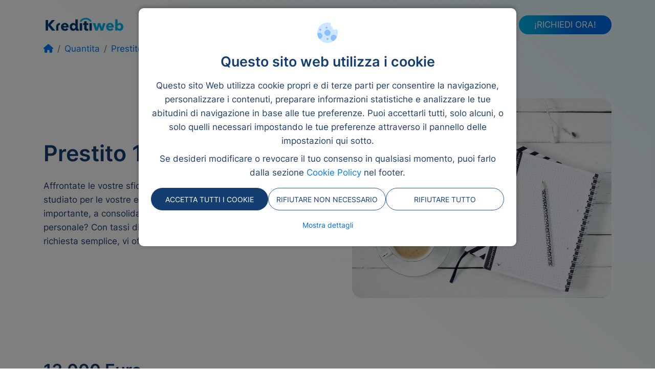

--- FILE ---
content_type: text/html; charset=UTF-8
request_url: https://kreditiweb.com/it/quantita/prestito-13000-euro
body_size: 11549
content:
<!DOCTYPE html>
<html lang="it">

<head>
  <!-- Google Tag Manager -->
<script>(function(w,d,s,l,i){w[l]=w[l]||[];w[l].push({'gtm.start':
new Date().getTime(),event:'gtm.js'});var f=d.getElementsByTagName(s)[0],
j=d.createElement(s),dl=l!='dataLayer'?'&l='+l:'';j.async=true;j.src=
'https://www.googletagmanager.com/gtm.js?id='+i+dl;f.parentNode.insertBefore(j,f);
})(window,document,'script','dataLayer','GTM-N3F67597');</script>
<!-- End Google Tag Manager -->

<!-- Google tag (gtag.js) -->
<script async src="https://www.googletagmanager.com/gtag/js?id=G-ZMJQQVTJMJ"></script>
<script>
  window.dataLayer = window.dataLayer || [];
  function gtag(){dataLayer.push(arguments);}
  gtag('js', new Date());
  gtag('config', 'G-ZMJQQVTJMJ');

</script>  
<meta charset="utf-8">
<meta name="viewport" content="width=device-width, initial-scale=1, shrink-to-fit=no">

  <title>▷ Prestito 13.000 Euro: Esplorate le vostre opzioni | Kreditiweb</title>
  <meta property="og:title" content="▷ Prestito 13.000 Euro: Esplorate le vostre opzioni | Kreditiweb" />
  <meta name="twitter:title" content="▷ Prestito 13.000 Euro: Esplorate le vostre opzioni | Kreditiweb" />

  <meta name="description" content="Dimenticate le seccature con un prestito di 13.000 euro > Fate il primo passo verso un futuro finanziario > Richiedete un prestito 100% online ✔ Gratuito ✔" />
  <meta property="og:description" content="Dimenticate le seccature con un prestito di 13.000 euro > Fate il primo passo verso un futuro finanziario > Richiedete un prestito 100% online ✔ Gratuito ✔" />
  <meta name="twitter:description" content="Dimenticate le seccature con un prestito di 13.000 euro > Fate il primo passo verso un futuro finanziario > Richiedete un prestito 100% online ✔ Gratuito ✔" />

<meta property="og:site_name" content="Kreditiweb" />
<meta property="og:type" content="website" />


  <meta name="robots" content="index, follow" />

<meta name="author" content="Kreditiweb" />

<!-- FAVICON -->

    <link rel="apple-touch-icon" sizes="180x180" href="https://statics.kreditiweb.com/kreditiweb3/general/apple-touch-icon.png">
<link rel="icon" type="image/icon" href="https://statics.kreditiweb.com/kreditiweb3/general/favicon.ico">
<link rel="icon" type="image/png" sizes="32x32" href="https://statics.kreditiweb.com/kreditiweb3/general/favicon-48x48.png">
<link rel="shortcut icon" href="https://statics.kreditiweb.com/kreditiweb3/general/favicon.ico">

    
<link rel="manifest" href="https://statics.kreditiweb.com/kreditiweb3/general/site.webmanifest">
<link rel="mask-icon" href="https://statics.kreditiweb.com/kreditiweb3/general/safari-pinned-tab.svg" color="#5bbad5">

<meta name="msapplication-TileColor" content="#da532c">
<meta name="theme-color" content="#ffffff">

<link rel="canonical" href="https://kreditiweb.com/it/quantita/prestito-13000-euro" />
<meta property="og:url" content="https://kreditiweb.com/it/quantita/prestito-13000-euro" />

      <link href="https://statics.kreditiweb.com/public/kw3_css_js/css/bootstrap.min.css" rel="preload" as="style">
  <link href="https://statics.kreditiweb.com/public/kw3_css_js/css/bootstrap.min.css" rel="stylesheet">

<link href="https://kreditiweb.com/css/style.css" rel="stylesheet" type="text/css" />
  <link rel="preload" as="script" src="https://statics.kreditiweb.com/public/kw3_css_js/js/jquery-3.5.1.min.js">
  <script defer src="https://statics.kreditiweb.com/public/kw3_css_js/js/jquery-3.5.1.min.js"></script>
  <link rel="preload" as="script" src="https://statics.kreditiweb.com/public/kw3_css_js/js/popper.min.js">
  <script defer src="https://statics.kreditiweb.com/public/kw3_css_js/js/popper.min.js"></script>
  <link rel="preload" as="script" src="https://statics.kreditiweb.com/public/kw3_css_js/js/bootstrap.min.js">
  <script defer src="https://statics.kreditiweb.com/public/kw3_css_js/js/bootstrap.min.js"></script>
  <script defer src="https://statics.kreditiweb.com/public/kw3_css_js/js/jquery.validate.min.js"></script>
  <script async src="https://statics.kreditiweb.com/public/kw3_css_js/js/fontawesome.js"></script>

   <link href="https://statics.kreditiweb.com/public/kw3_css_js/fonts/fonts.css" rel="preload" as="style">
   <link href="https://statics.kreditiweb.com/public/kw3_css_js/fonts/fonts.css" rel="stylesheet">


<script defer id="Cookiebot" src="https://consent.cookiebot.com/uc.js" rel=”nofollow” data-culture="it" data-cbid="55a52380-0c52-48e4-a7a4-6cc7efadd827" data-blockingmode="auto" type="text/javascript"></script>
<script defer rel=”nofollow” src="https://www.google.com/recaptcha/api.js?render=6LfNBXgqAAAAAN28cqDhoIFsvdsD6dLn4WcqwApn"></script>


	<script src="https://cdn.by.wonderpush.com/sdk/1.1/wonderpush-loader.min.js" async></script>
<script>
window.WonderPush = window.WonderPush || [];
WonderPush.push(["init", {
    webKey: "7f05e97b138bcbeb187690845ae5ddc1c4d8081d336cf1ecf214fe196a3668e1",
}]);
</script>  
  </head>

<body class='bg_body_lists'>
  <!-- Google Tag Manager (noscript) -->
<noscript><iframe src="https://www.googletagmanager.com/ns.html?id=GTM-N3F67597"
height="0" width="0" style="display:none;visibility:hidden"></iframe></noscript>
<!-- End Google Tag Manager (noscript) -->  
<div class="d-none d-md-block">
    <div id="topbar" class="topbar">
        <div class="container-fluid">
            <div class="row">
                <div class="col-12">
                    <div class="container">
                        <div class="row">
                            <div class="col-12">
                                <div class="row">
                                    <div class="col-2">
                                        <a href="https://kreditiweb.com/it">
                                            <img class="img-fluid" src="https://statics.kreditiweb.com/kreditiweb3/general/new_logo.webp" alt="Logo Kreditiweb" title="KREDITIWEB">
                                        </a>
                                    </div>
                                    <div class="col align-self-center">
                                        <div class="menus_titles d-flex">
                                            <div class="d-flex">
                                                                                                    <span id="toshow_2479" class="menu_text title_menu">Prestiti</span>
                                                                                                    <span id="toshow_2493" class="menu_text title_menu">Rifinanziamento</span>
                                                                                                    <span id="toshow_2499" class="menu_text title_menu">Quantità</span>
                                                                                            </div>
                                            <div class="d-flex right_box">
                                                                                                    <a href="/it/faq" class="title_menu">FAQ</a>
                                                    <a href="http://clean.tracksacai.com/aff_c?offer_id=3891&aff_id=2222&source=home_kw3.0" rel="nofollow" class="main_bttn" href=""> ¡RICHIEDI ORA!</a>
                                                                                            </div>
                                        </div>
                                    </div>
                                </div>
                            </div>
                        </div>
                    </div>
                </div>
            </div>
        </div>
    </div>
</div>


<div id="showing_menus" class="topbar topbar_menus">
    <div class="container-fluid">
        <div class="row">
            <div class="col-12">
                <div class="container">
                    <div class="row">
                        <div class="col-12">
                            <div class="row">
                                <div class="col-2">
                                    <a href="https://kreditiweb.com/it">
                                        <img class="img-fluid" src="https://statics.kreditiweb.com/kreditiweb3/general/new_logo.webp" alt="Logo Kreditiweb" title="KREDITIWEB">
                                    </a>
                                </div>
                                <div class="col align-self-center">
                                    <div class="menus_titles d-flex">
                                        <div class="d-flex">
                                                                                            <span id="showed_2479" class="menu_text title_menu">Prestiti</span>
                                                                                            <span id="showed_2493" class="menu_text title_menu">Rifinanziamento</span>
                                                                                            <span id="showed_2499" class="menu_text title_menu">Quantità</span>
                                                                                    </div>
                                        <div class="d-flex right_box">
                                            <a href="/it/faq" class="title_menu">FAQ</a>
                                            <a href="http://clean.tracksacai.com/aff_c?offer_id=3891&aff_id=2222&source=home_kw3.0" rel="nofollow" class="main_bttn" href=""> ¡RICHIEDI ORA!</a>
                                        </div>
                                    </div>
                                </div>
                                                                    <div id="topbar_2479" class="col-12 pt_showed_menu d-none">
                                        <div class="row">
                                                                                            <div class="col-4">
                                                    <div class="row">
                                                        <div class="col-12">
                                                            <a href=" " class="title_list_menu">Tipo Prestiti</a>
                                                        </div>
                                                        <div class="col-12 item_menu_list">
                                                                                                                            <a href="https://kreditiweb.com/it/prestiti/prestiti-personali">Prestiti Personali</a>
                                                                                                                            <a href="https://kreditiweb.com/it/prestiti/prestiti-per-imprese">Prestiti alle Imprese</a>
                                                                                                                            <a href="https://kreditiweb.com/it/microprestiti/prestiti-per-viaggi">Prestito per viaggi</a>
                                                                                                                            <a href="https://kreditiweb.com/it/prestiti/prestiti-rapido-online">Prestiti rapido online</a>
                                                                                                                            <a href="https://kreditiweb.com/it/prestiti/prestiti-per-funzionari">Prestiti per Funzionari</a>
                                                                                                                            <a href="https://kreditiweb.com/it/prestiti/prestiti-per-pensionati">Prestiti per Pensionati</a>
                                                                                                                            <a href="https://kreditiweb.com/it/prestiti/prestiti-personali-senza-busta-paga">Prestito senza Busta Paga</a>
                                                                                                                    </div>
                                                    </div>
                                                </div>
                                                                                            <div class="col-4">
                                                    <div class="row">
                                                        <div class="col-12">
                                                            <a href=" " class="title_list_menu">Motivo Prestiti</a>
                                                        </div>
                                                        <div class="col-12 item_menu_list">
                                                                                                                            <a href="https://kreditiweb.com/it/prestiti/prestiti-per-ristrutturazione">Prestiti ristrutturazione</a>
                                                                                                                            <a href="https://kreditiweb.com/it/prestiti/prestiti-per-comprare-auto">Prestiti per comprare un'auto</a>
                                                                                                                            <a href="https://kreditiweb.com/it/prestiti/prestiti-per-comprare-moto">Prestiti per una moto</a>
                                                                                                                            <a href="https://kreditiweb.com/it/prestiti/pretiti-a-protestati-cavitti-pagatori">Prestiti a protestati e cattivi pagatori</a>
                                                                                                                    </div>
                                                    </div>
                                                </div>
                                                                                    </div>
                                    </div>
                                                                    <div id="topbar_2493" class="col-12 pt_showed_menu d-none">
                                        <div class="row">
                                                                                            <div class="col-4">
                                                    <div class="row">
                                                        <div class="col-12">
                                                            <a href=" " class="title_list_menu">Rifinanziamento</a>
                                                        </div>
                                                        <div class="col-12 item_menu_list">
                                                                                                                            <a href="https://kreditiweb.com/it/rifinanziamento/cessione-del-quinto">Cessione del Quinto</a>
                                                                                                                            <a href="https://kreditiweb.com/it/rifinanziamento/consolidamento-debiti">Consolidamento debiti</a>
                                                                                                                            <a href="https://kreditiweb.com/it/refinanziamento/sospensione-finanziamento">Sospensione finanziamente</a>
                                                                                                                            <a href="https://kreditiweb.com/it/rifinanziamento/cessione-del-quinto-a-protestati-e-pignorati">Cessione del Quinto a Protestati e Pignorati</a>
                                                                                                                    </div>
                                                    </div>
                                                </div>
                                                                                    </div>
                                    </div>
                                                                    <div id="topbar_2499" class="col-12 pt_showed_menu d-none">
                                        <div class="row">
                                                                                            <div class="col-4">
                                                    <div class="row">
                                                        <div class="col-12">
                                                            <a href=" " class="title_list_menu">Quantità</a>
                                                        </div>
                                                        <div class="col-12 item_menu_list">
                                                                                                                            <a href="https://kreditiweb.com/it/prestiti/prestiti-di-5000-euro">Prestiti di 50.000 Euro</a>
                                                                                                                            <a href="https://kreditiweb.com/it/prestiti/prestiti-di-30000-euro">Prestiti di 30.000 Euro</a>
                                                                                                                            <a href="https://kreditiweb.com/it/prestiti/prestiti-di-15000-euro">Prestiti di 15.000 Euro</a>
                                                                                                                            <a href="https://kreditiweb.com/it/prestiti/prestiti-di-10000-euro">Prestiti di 10.000 Euro</a>
                                                                                                                            <a href="https://kreditiweb.com/it/prestiti/prestiti-di-5000-euro">Prestito 5.000 Euro</a>
                                                                                                                            <a href="https://kreditiweb.com/it/quantita/prestito-1500-euro">Prestito 1.500 Euro</a>
                                                                                                                    </div>
                                                    </div>
                                                </div>
                                                                                    </div>
                                    </div>
                                                            </div>
                        </div>
                    </div>
                </div>
            </div>
        </div>
    </div>
</div>

<div class="d-block d-md-none">
    <div id="topbar_mobile">
        <div class="container-fluid">
            <div class="row">
                <div class="col-12">
                    <div class="container">
                        <div class="row">
                            <div class="col-12">
                                <div class="row">
                                    <div class="col-6 col-sm-3 align-self-center">
                                        <a href="https://kreditiweb.com/it">
                                            <img class="img-fluid logo" src="https://statics.kreditiweb.com/kreditiweb3/general/new_logo.webp" alt="Logo Kreditiweb" title="KREDITIWEB">
                                        </a>
                                    </div>
                                    <div class="col text-right align-self-center">
                                        <svg id="open_menu_mobile" xmlns="http://www.w3.org/2000/svg" width="36" height="36" viewBox="0 0 36 36" fill="none">
                                            <path d="M6 25H30" stroke="#153E70" stroke-width="3" stroke-linecap="round"/>
                                            <path d="M6 12H30" stroke="#153E70" stroke-width="3" stroke-linecap="round"/>
                                        </svg>
                                    </div>
                                </div>
                            </div>
                        </div>
                    </div>
                </div>
            </div>
        </div>
    </div>
    <div id="mobile_menu_dropdown">
        <div class="container-fluid">
            <div class="row">
                <div class="col-12">
                    <div class="container">
                        <div class="row">
                            <div class="col-12">
                                <div class="d-flex text-center topbar_dropdown">
                                    <svg id="return" class="d-none" xmlns="http://www.w3.org/2000/svg" width="12" height="20" viewBox="0 0 12 20" fill="none">
                                        <path fill-rule="evenodd" clip-rule="evenodd" d="M11.0607 19.0607C10.4749 19.6464 9.52513 19.6464 8.93934 19.0607L0.939338 11.0607C0.658033 10.7794 0.499998 10.3978 0.499998 10C0.499998 9.60218 0.658033 9.22064 0.939338 8.93934L8.93934 0.939341C9.52513 0.353554 10.4749 0.353554 11.0607 0.939341C11.6464 1.52513 11.6464 2.47487 11.0607 3.06066L4.12132 10L11.0607 16.9393C11.6464 17.5251 11.6464 18.4749 11.0607 19.0607Z" fill="#153E70"/>
                                    </svg>
                                    <span id="title_menu_dropdown">Menu</span>
                                    <svg id="close_open_menu_mobile" xmlns="http://www.w3.org/2000/svg" width="32" height="32" viewBox="0 0 32 32" fill="none">
                                        <path d="M6.57227 7.11133L25.4284 25.9675" stroke="#153E70" stroke-width="3" stroke-linecap="round"/>
                                        <path d="M6.57227 25.7773L25.4284 6.92116" stroke="#153E70" stroke-width="3" stroke-linecap="round"/>
                                    </svg>
                                </div>                                                       
                            </div>
                            <div id="step1" class="col-12 list_menu">
                                <div class="row">
                                    <div class="col-12">
                                        <a class="static_view" href="https://kreditiweb.com/it">Inizio</a>
                                    </div>
                                                                            <div class="col-12 space">
                                            <div id="showedmobile_2479" class="d-flex link_step1">
                                                <span>Prestiti</span>
                                                <svg xmlns="http://www.w3.org/2000/svg" width="9" height="16" viewBox="0 0 9 16" fill="none">
                                                    <path d="M1 0.998741L8 7.99937L1 15" stroke="#153E70" stroke-width="2" stroke-linecap="round" stroke-linejoin="round"/>
                                                </svg>
                                            </div>
                                        </div>
                                                                            <div class="col-12 space">
                                            <div id="showedmobile_2493" class="d-flex link_step1">
                                                <span>Rifinanziamento</span>
                                                <svg xmlns="http://www.w3.org/2000/svg" width="9" height="16" viewBox="0 0 9 16" fill="none">
                                                    <path d="M1 0.998741L8 7.99937L1 15" stroke="#153E70" stroke-width="2" stroke-linecap="round" stroke-linejoin="round"/>
                                                </svg>
                                            </div>
                                        </div>
                                                                            <div class="col-12 space">
                                            <div id="showedmobile_2499" class="d-flex link_step1">
                                                <span>Quantità</span>
                                                <svg xmlns="http://www.w3.org/2000/svg" width="9" height="16" viewBox="0 0 9 16" fill="none">
                                                    <path d="M1 0.998741L8 7.99937L1 15" stroke="#153E70" stroke-width="2" stroke-linecap="round" stroke-linejoin="round"/>
                                                </svg>
                                            </div>
                                        </div>
                                                                        <div class="col-12">
                                        <a class="static_view" href="/it/faq">Domande frequenti</a>
                                    </div>
                                    <div class="col-12">
                                        <a class="static_view" href="/it/contatti">Contatti</a>
                                    </div>
                                </div>
                            </div>
                                                            <div id="menu_2479" class="col-12 list_menu d-none">
                                    <div class="row">
                                                                                    <div class="col-12 space">
                                                <div id="" class="d-flex link_step2">
                                                    <span>Tipo Prestiti</span>
                                                    <svg xmlns="http://www.w3.org/2000/svg" width="9" height="16" viewBox="0 0 9 16" fill="none">
                                                        <path d="M1 0.998741L8 7.99937L1 15" stroke="#153E70" stroke-width="2" stroke-linecap="round" stroke-linejoin="round"/>
                                                    </svg>
                                                </div>
                                            </div>
                                                                                    <div class="col-12 space">
                                                <div id="" class="d-flex link_step2">
                                                    <span>Motivo Prestiti</span>
                                                    <svg xmlns="http://www.w3.org/2000/svg" width="9" height="16" viewBox="0 0 9 16" fill="none">
                                                        <path d="M1 0.998741L8 7.99937L1 15" stroke="#153E70" stroke-width="2" stroke-linecap="round" stroke-linejoin="round"/>
                                                    </svg>
                                                </div>
                                            </div>
                                                                            </div>
                                </div>
                                                            <div id="menu_2493" class="col-12 list_menu d-none">
                                    <div class="row">
                                                                                    <div class="col-12 space">
                                                <div id="" class="d-flex link_step2">
                                                    <span>Rifinanziamento</span>
                                                    <svg xmlns="http://www.w3.org/2000/svg" width="9" height="16" viewBox="0 0 9 16" fill="none">
                                                        <path d="M1 0.998741L8 7.99937L1 15" stroke="#153E70" stroke-width="2" stroke-linecap="round" stroke-linejoin="round"/>
                                                    </svg>
                                                </div>
                                            </div>
                                                                            </div>
                                </div>
                                                            <div id="menu_2499" class="col-12 list_menu d-none">
                                    <div class="row">
                                                                                    <div class="col-12 space">
                                                <div id="" class="d-flex link_step2">
                                                    <span>Quantità</span>
                                                    <svg xmlns="http://www.w3.org/2000/svg" width="9" height="16" viewBox="0 0 9 16" fill="none">
                                                        <path d="M1 0.998741L8 7.99937L1 15" stroke="#153E70" stroke-width="2" stroke-linecap="round" stroke-linejoin="round"/>
                                                    </svg>
                                                </div>
                                            </div>
                                                                            </div>
                                </div>
                            
                                                                                                <div id='menu_' class="col-12 list_menu d-none step3">
                                                                                    <div class="row">
                                                <div class="col-12 space">
                                                    <div class="d-flex link_finish">
                                                        <a href="https://kreditiweb.com/it/prestiti/prestiti-personali">Prestiti Personali</a>
                                                    </div>
                                                </div>
                                            </div>
                                                                                    <div class="row">
                                                <div class="col-12 space">
                                                    <div class="d-flex link_finish">
                                                        <a href="https://kreditiweb.com/it/prestiti/prestiti-per-imprese">Prestiti alle Imprese</a>
                                                    </div>
                                                </div>
                                            </div>
                                                                                    <div class="row">
                                                <div class="col-12 space">
                                                    <div class="d-flex link_finish">
                                                        <a href="https://kreditiweb.com/it/microprestiti/prestiti-per-viaggi">Prestito per viaggi</a>
                                                    </div>
                                                </div>
                                            </div>
                                                                                    <div class="row">
                                                <div class="col-12 space">
                                                    <div class="d-flex link_finish">
                                                        <a href="https://kreditiweb.com/it/prestiti/prestiti-rapido-online">Prestiti rapido online</a>
                                                    </div>
                                                </div>
                                            </div>
                                                                                    <div class="row">
                                                <div class="col-12 space">
                                                    <div class="d-flex link_finish">
                                                        <a href="https://kreditiweb.com/it/prestiti/prestiti-per-funzionari">Prestiti per Funzionari</a>
                                                    </div>
                                                </div>
                                            </div>
                                                                                    <div class="row">
                                                <div class="col-12 space">
                                                    <div class="d-flex link_finish">
                                                        <a href="https://kreditiweb.com/it/prestiti/prestiti-per-pensionati">Prestiti per Pensionati</a>
                                                    </div>
                                                </div>
                                            </div>
                                                                                    <div class="row">
                                                <div class="col-12 space">
                                                    <div class="d-flex link_finish">
                                                        <a href="https://kreditiweb.com/it/prestiti/prestiti-personali-senza-busta-paga">Prestito senza Busta Paga</a>
                                                    </div>
                                                </div>
                                            </div>
                                                                            </div>
                                                                    <div id='menu_' class="col-12 list_menu d-none step3">
                                                                                    <div class="row">
                                                <div class="col-12 space">
                                                    <div class="d-flex link_finish">
                                                        <a href="https://kreditiweb.com/it/prestiti/prestiti-per-ristrutturazione">Prestiti ristrutturazione</a>
                                                    </div>
                                                </div>
                                            </div>
                                                                                    <div class="row">
                                                <div class="col-12 space">
                                                    <div class="d-flex link_finish">
                                                        <a href="https://kreditiweb.com/it/prestiti/prestiti-per-comprare-auto">Prestiti per comprare un'auto</a>
                                                    </div>
                                                </div>
                                            </div>
                                                                                    <div class="row">
                                                <div class="col-12 space">
                                                    <div class="d-flex link_finish">
                                                        <a href="https://kreditiweb.com/it/prestiti/prestiti-per-comprare-moto">Prestiti per una moto</a>
                                                    </div>
                                                </div>
                                            </div>
                                                                                    <div class="row">
                                                <div class="col-12 space">
                                                    <div class="d-flex link_finish">
                                                        <a href="https://kreditiweb.com/it/prestiti/pretiti-a-protestati-cavitti-pagatori">Prestiti a protestati e cattivi pagatori</a>
                                                    </div>
                                                </div>
                                            </div>
                                                                            </div>
                                                                                                                                <div id='menu_' class="col-12 list_menu d-none step3">
                                                                                    <div class="row">
                                                <div class="col-12 space">
                                                    <div class="d-flex link_finish">
                                                        <a href="https://kreditiweb.com/it/rifinanziamento/cessione-del-quinto">Cessione del Quinto</a>
                                                    </div>
                                                </div>
                                            </div>
                                                                                    <div class="row">
                                                <div class="col-12 space">
                                                    <div class="d-flex link_finish">
                                                        <a href="https://kreditiweb.com/it/rifinanziamento/consolidamento-debiti">Consolidamento debiti</a>
                                                    </div>
                                                </div>
                                            </div>
                                                                                    <div class="row">
                                                <div class="col-12 space">
                                                    <div class="d-flex link_finish">
                                                        <a href="https://kreditiweb.com/it/refinanziamento/sospensione-finanziamento">Sospensione finanziamente</a>
                                                    </div>
                                                </div>
                                            </div>
                                                                                    <div class="row">
                                                <div class="col-12 space">
                                                    <div class="d-flex link_finish">
                                                        <a href="https://kreditiweb.com/it/rifinanziamento/cessione-del-quinto-a-protestati-e-pignorati">Cessione del Quinto a Protestati e Pignorati</a>
                                                    </div>
                                                </div>
                                            </div>
                                                                            </div>
                                                                                                                                <div id='menu_' class="col-12 list_menu d-none step3">
                                                                                    <div class="row">
                                                <div class="col-12 space">
                                                    <div class="d-flex link_finish">
                                                        <a href="https://kreditiweb.com/it/prestiti/prestiti-di-5000-euro">Prestiti di 50.000 Euro</a>
                                                    </div>
                                                </div>
                                            </div>
                                                                                    <div class="row">
                                                <div class="col-12 space">
                                                    <div class="d-flex link_finish">
                                                        <a href="https://kreditiweb.com/it/prestiti/prestiti-di-30000-euro">Prestiti di 30.000 Euro</a>
                                                    </div>
                                                </div>
                                            </div>
                                                                                    <div class="row">
                                                <div class="col-12 space">
                                                    <div class="d-flex link_finish">
                                                        <a href="https://kreditiweb.com/it/prestiti/prestiti-di-15000-euro">Prestiti di 15.000 Euro</a>
                                                    </div>
                                                </div>
                                            </div>
                                                                                    <div class="row">
                                                <div class="col-12 space">
                                                    <div class="d-flex link_finish">
                                                        <a href="https://kreditiweb.com/it/prestiti/prestiti-di-10000-euro">Prestiti di 10.000 Euro</a>
                                                    </div>
                                                </div>
                                            </div>
                                                                                    <div class="row">
                                                <div class="col-12 space">
                                                    <div class="d-flex link_finish">
                                                        <a href="https://kreditiweb.com/it/prestiti/prestiti-di-5000-euro">Prestito 5.000 Euro</a>
                                                    </div>
                                                </div>
                                            </div>
                                                                                    <div class="row">
                                                <div class="col-12 space">
                                                    <div class="d-flex link_finish">
                                                        <a href="https://kreditiweb.com/it/quantita/prestito-1500-euro">Prestito 1.500 Euro</a>
                                                    </div>
                                                </div>
                                            </div>
                                                                            </div>
                                                                                    </div>
                    </div>
                </div>
            </div>
        </div>
    </div>
</div>


<script>
    var id_menu_mobile_toshow = "step1";
    var title_menu_mobile = 'Menu';
    var finish = false;

    document.addEventListener('DOMContentLoaded', function () {
        $(document).click(function(event) {
            // Verifica si el click no fue dentro de un elemento con la clase .topbar
            if (!$(event.target).closest('.topbar').length) {
                // Aquí ejecutas el código cuando se hace clic fuera de cualquier elemento con la clase .topbar
                $('.topbar_menus').slideUp(400);
            }
        });
    

        //Menu desplegable topbar mobile
        $('#open_menu_mobile').click(function(){
            $('.list_menu').addClass('d-none');
            $('#step1').removeClass('d-none');
            $('#mobile_menu_dropdown').fadeIn(300);
        });

        $('.link_finish').click(function(){
            window.location.href = $(this).find('a').attr('href');
        });

        $('.link_step1').click(function(){
            var id = $(this).attr('id').split('_')[1];
            id_menu_mobile_toshow = "step1";
            $('#return').removeClass('d-none').addClass('d-block');
            $('#step1').addClass('d-none');
            title_menu_mobile = $(this).find('span').html();
            $('#title_menu_dropdown').html(title_menu_mobile);
            title_menu_mobile = 'Menu';
            $('#menu_'+id).removeClass('d-none');
        });

        $('.link_step2').click(function(){
            var id = $(this).attr('id');
            title_menu_mobile = $('#title_menu_dropdown').html();
            id_menu_mobile_toshow = $(this).closest('.list_menu').attr('id');
            $('#title_menu_dropdown').html($(this).find('span').html());
            $('.list_menu').addClass('d-none');
            $('#menu_'+id).removeClass('d-none');
            finish = true;
        });
        
        $('#return').click(function(){
            $('.list_menu').removeClass('d-none').addClass('d-none');
            if(finish){
                $('#'+id_menu_mobile_toshow).removeClass('d-none');
                finish = false;
            }else{
                title_menu_mobile = 'Menu';
                $('#step1').removeClass('d-none');
                $('#return').removeClass('d-block').addClass('d-none');
            }
            $('#title_menu_dropdown').html(title_menu_mobile);
        });

        $('#close_open_menu_mobile').click(function(){
            $('#mobile_menu_dropdown').fadeOut(300);
        });

        $('.menu_text').click(function() {
            var id = $(this).attr('id').split('_')[1];
            $('.pt_showed_menu').addClass('d-none');
            $('#topbar_' + id).removeClass('d-none');
            if ($("#showing_menus").is(":visible")) {
                $('#topbar_' + id).find('span').hide().fadeIn(750);
                $('#topbar_' + id).find('a').hide().fadeIn(750);
            } else {
                //Despliega el menu de las listas en web
                $('.topbar_menus').toggleClass('active').slideDown(400);
            }
        });

            var prevScrollPos = window.pageYOffset !== undefined ? window.pageYOffset : (document.documentElement || document.body.parentNode || document.body).scrollTop;;

            window.addEventListener('scroll', function() {
            //Posicion actual del scroll
            const currentScrollPos = window.pageYOffset !== undefined ? window.pageYOffset : (document.documentElement || document.body.parentNode || document.body).scrollTop;;

            if (prevScrollPos > currentScrollPos) {
                //Scroll hacia arriba
                $('#topbar').slideDown(100);
                $('#topbar_mobile').slideDown(100);
            } else {
                //Scroll hacia abajo
                $('#topbar').addClass('white_topbar');
                $('#topbar_mobile').addClass('white_topbar');

                if (prevScrollPos > 30) {
                    $('#topbar').slideUp(100);
                }

                if (prevScrollPos > 15) {
                    $('#topbar_mobile').slideUp(100);
                }
            }

            if (currentScrollPos < 20) {
                $('#topbar').removeClass('white_topbar')
                $('#topbar_mobile').removeClass('white_topbar')
            }

            //Actualiza el scroll
            prevScrollPos = currentScrollPos;
        });
    });
</script>  <main id="content" class="main content">
    <div class="container-fluid">
  <div class="row">
    <div class="col">
      <div class="container">
        <div class="row">
          <div class="col">
            <nav aria-label="breadcrumb"><ol class="breadcrumb"><li class="breadcrumb-item"><a href="https://kreditiweb.com/it"><i class="fa fa-home" aria-hidden="true"></i></a></li><li class="breadcrumb-item"><a href="https://kreditiweb.com/it/quantita">Quantita</a></li><li class="breadcrumb-item">Prestito 13000 euro</li></ol></nav> 
          </div>
        </div>
      </div>
    </div>
  </div>
</div>    <div class="lists">
	<div class="container-fluid">
		<div class="row">
			<div class="col-12">
				<div class="container">
                    <div class="row">
                        <div class="col-12">
                            <div class="d-flex">
                                                                                            </div>
                        </div>
                    </div>
                </div>
			</div>
			<div class="col-12">
				<div class="sec1">
                    
<!-- 🖥️ ESCRITORIO -->
<div class="d-none d-md-block">
    <div class="container">
        <div class="row">
            <!-- Texto -->
            <div class="col-12 col-md-6 align-self-center">
                <div class="row">
                    <div class="col-12">
                        <h1>Prestito 13000 Euro</h1>
                    </div>
                    <div class="col-12 py-3">
                        <span class="desc">Affrontate le vostre sfide finanziarie con un prestito di 13.000 euro studiato per le vostre esigenze. Siete pronti a fare un investimento importante, a consolidare un debito o a intraprendere un progetto personale? Con tassi di interesse interessanti e un processo di richiesta semplice, vi offriamo la soluzione che state cercando.</span>

                                            </div>
                </div>
            </div>

            <!-- Imagen -->
            <div class="col-12 col-md-6 text-center align-self-center pl-5">
                <img class="img-fluid"
                     src="https://statics.kreditiweb.com/it/uploads/2024/January/1705667189-tablet-notes-coffee-work-desk-163146_resultado.webp"
                     alt="Prestito 13000 Euro"
                     title="Prestito 13000 Euro">
            </div>
        </div>
    </div>
</div>

<!-- 📱 MÓVIL -->
<div class="d-block d-md-none">
    <div class="container-fluid px-0">
        <div class="row">
            <div class="col-12 text-center px-0">
                <div class="box-img"
                     style="background-image: url('https://statics.kreditiweb.com/it/uploads/2024/January/1705667189-tablet-notes-coffee-work-desk-163146_resultado.webp');">
                </div>
            </div>
        </div>
    </div>

    <div class="container">
        <div class="row">
            <div class="col-12 col-lg-6 align-self-center">
                <div class="row">
                    <!-- Título inyectado solo en móvil -->
                    <div class="col-12 title-mobile"></div>

                    <!-- Descripción -->
                    <div class="col-12 py-3">
                        <span class="desc">Affrontate le vostre sfide finanziarie con un prestito di 13.000 euro studiato per le vostre esigenze. Siete pronti a fare un investimento importante, a consolidare un debito o a intraprendere un progetto personale? Con tassi di interesse interessanti e un processo di richiesta semplice, vi offriamo la soluzione che state cercando.</span>
                    </div>
                </div>
            </div>
        </div>
    </div>
</div>

<!-- JS para título móvil -->
<script>
    function esMovil() {
        return window.innerWidth <= 767;
    }

    function actualizarTitulosMoviles() {
        const containers = document.getElementsByClassName('title-mobile');
        for (let i = 0; i < containers.length; i++) {
            const container = containers[i];
            const hasTitle = container.querySelector('h2');

            if (esMovil() && !hasTitle) {
                const h2 = document.createElement('h2');
                h2.textContent = 'Prestito 13000 Euro';
                container.appendChild(h2);
            }

            if (!esMovil() && hasTitle) {
                container.innerHTML = '';
            }
        }
    }

    window.addEventListener('resize', actualizarTitulosMoviles);
    window.addEventListener('load', actualizarTitulosMoviles);
</script>
				</div>
			</div>
			<div class="col-12">
				<div class="sec2">
					                    	<div class="container">
    <div class="row">
        <div class="col-12 col-md-5">
            <div class="row">
                <div class="col-12">
                    <span class="titlle-product">13.000 Euro</span>
                </div>
                <div class="col-12 pt-3">
                    <span class="desc">Se siete alla ricerca di una soluzione finanziaria personalizzata, Kreditiweb è la vostra piattaforma di fiducia. Scoprite le vostre opzioni di finanziamento pre-approvate attraverso un servizio gratuito e senza impegno.</span>
                </div>
                <div class="col-12 pt-4">
                    <div class="row">
                        <div class="col-12 col-md-4 text-center text-md-left pl">
                            <span class="mini-title">Applicazione</span>
                            <p class="mini-title2">Veloce</p>
                        </div>
                        <div class="col-12 col-md-4 text-center text-md-left borders pl">
                            <span class="mini-title">Offerte</span>
                            <p class="mini-title2">Personalizzate</p>
                        </div>
                        <div class="col-12 col-md-4 text-center text-md-left pl">
                            <span class="mini-title">Servizio</span>
                            <p class="mini-title2">100% gratuito</p>
                        </div>
                    </div>
                </div>
            </div>
        </div>
        <div class="col-12 col-md-6 pt-4 pt-md-0 offset-md-1 align-self-center">
            <div class="row">
                <div class="col-12">
                    <div class="d-flex">
                        <img src="https://statics.kreditiweb.com/kreditiweb3/general/blue-check.svg" alt="">
                        <span class="feature">Procedura di richiesta facile, veloce e sicura.</span>
                    </div>
                    <div class="d-flex">
                        <img src="https://statics.kreditiweb.com/kreditiweb3/general/blue-check.svg" alt="">
                        <span class="feature">Scegliete il prodotto più adatto alle vostre esigenze.</span>
                    </div>
                    <div class="d-flex">
                        <img src="https://statics.kreditiweb.com/kreditiweb3/general/blue-check.svg" alt="">
                        <span class="feature">Prodotti finanziari di diverso importo a vostra disposizione.</span>
                    </div>
                    <div class="d-flex">
                        <img src="https://statics.kreditiweb.com/kreditiweb3/general/blue-check.svg" alt="">
                        <span class="feature">Il nostro servizio è a vostra disposizione 24 ore su 24.</span>
                    </div>
                </div>
                <div class="col-12 pt-4">
                    <a class="dark_bttn" href="http://clean.tracksacai.com/aff_c?offer_id=3891&aff_id=2222&source=prestito_13000_euro">Richiedere qui</a>
                </div>
            </div>
        </div>
    </div>
</div>
									</div>
			</div>
			<div class="col-12">
									<div class=" manager-content--section container listas">
<div class="row">
<div class="col-12 not-px-mobile">
<h2>Richiedi subito il tuo prestito da 13.000 euro</h2>
<div>Richiedere un <a class="height-list-texts" href="https://kreditiweb.com/it/prestiti/prestiti-personali">prestiti personali</a> da 13.000 euro con Kreditiweb <strong>&egrave; facile e non richiede molto tempo</strong>. Tutto quello che devi fare &egrave; seguire i passaggi indicati di seguito:&nbsp;</div>
<div>&nbsp;</div>
<div>
<ul>
<li style="font-weight: 400;" aria-level="1"><span style="font-weight: 400;"><strong>Compilare e inviare un questionario</strong> con alcune <strong>informazioni sul prestito </strong>e i vostri d<strong>ati personali</strong> per conoscere meglio ci&ograve; di cui avete bisogno.&nbsp;&nbsp;</span></li>
</ul>
<ul>
<li style="font-weight: 400;" aria-level="1"><span style="font-weight: 400;">Queste informazioni verranno analizzate e vi verranno <strong>mostrate sullo schermo le opzioni pi&ugrave; adatte alle vostre esigenze</strong> e al vostro profilo finanziario.&nbsp;</span></li>
</ul>
<ul>
<li style="font-weight: 400;" aria-level="1"><span style="font-weight: 400;">Come ultimo passo, <strong>scegliete l'opzione pi&ugrave; adatta alle vostre esigenze</strong> e iniziate a sottoscrivere il prestito.&nbsp;</span></li>
</ul>
</div>
<div>&nbsp;</div>
<div>Avete gi&agrave; visto che il <strong>processo &egrave; rapido, semplice e gratuito</strong>. Potete farlo da qualsiasi luogo con accesso a Internet, in qualsiasi giorno e a qualsiasi ora.</div>
<div>&nbsp;</div>
<div>&nbsp;</div>
<h2>Quali sono i requisiti di base per un prestito di 13.000 euro?</h2>
<div>Per accedere a un prestito di 13.000 euro o di qualsiasi altro importo: <a href="https://kreditiweb.com/it/microcrediti/800-euro">800 euro</a>, <a href="https://kreditiweb.com/it/quantita/prestito-2000-euro">2.000 &euro;</a>, <a href="https://kreditiweb.com/it/quantita/prestito-12000-euro">12.000 &euro;</a> con Kreditiweb &egrave; <strong>necessario soddisfare una serie di condizioni</strong>:&nbsp;</div>
<div>&nbsp;</div>
<div>
<ul>
<li style="font-weight: 400;" aria-level="1"><span style="font-weight: 400;">Devi avere <strong>almeno 18 anni.</strong></span></li>
</ul>
<ul>
<li style="font-weight: 400;" aria-level="1"><span style="font-weight: 400;">Essere <strong>ufficialmente residenti in Italia.</strong></span></li>
</ul>
<ul>
<li style="font-weight: 400;" aria-level="1"><span style="font-weight: 400;">Avere un'esperienza finanziaria a <strong>sostegno dei propri sforzi</strong>, attraverso uno <strong>stipendio stabile o un reddito dimostrabile.</strong></span></li>
</ul>
<ul>
<li style="font-weight: 400;" aria-level="1"><span style="font-weight: 400;">Avere un <strong>conto corrente attivo.</strong></span></li>
</ul>
<ul>
<li style="font-weight: 400;" aria-level="1"><span style="font-weight: 400;">Facilitare i contatti attraverso un <strong>indirizzo e-mail</strong> attivo e un <strong>numero di cellulare personale</strong>.</span></li>
</ul>
</div>
<div>&nbsp;</div>
<div>&nbsp;</div>
<h2>Vediamo un esempio pratico di prestito</h2>
<div>Si vuole richiedere un prestito di 13.000 euro con un <strong>tasso di interesse del 5,2%</strong> e un periodo di <strong>rimborso di 6 anni</strong>:</div>
<div>&nbsp;</div>
<div>
<ul>
<li style="font-weight: 400;" aria-level="1"><span style="font-weight: 400;"><span class="table-primary">&nbsp;Rata mensile da pagare: </span>&nbsp; <strong>210,57 &euro;</strong></span></li>
</ul>
<div>
<ul>
<li><span style="font-weight: 400;"><span class="table-primary">&nbsp;Importo totale da pagare: </span>&nbsp; <strong>15.161,20 &euro;</strong></span></li>
</ul>
</div>
<div>&nbsp;</div>
<div>&nbsp;</div>
<div>
<div class=" manager-content--section container listas lateral-bar">
<div class="row">
<div class="col-12 mt-3"><span class="title-text">Vostre opportunit&agrave; di finanziamento</span></div>
<div class="col-12 mb-3"><a href="http://clean.tracksacai.com/aff_c?offer_id=3891&amp;aff_id=2222&amp;source=prestito_13000_euro">Premendo 1 pulsante</a></div>
</div>
</div>
</div>
<div>&nbsp;</div>
</div>
</div>
</div>
</div>							</div>

			
			<div class="col-12">
				<div class="container">
					
											
				</div>
			</div>

							<div class="col-12">
					<div class="related-lists">
    <div class="container">
        <div class="row justify-content-center">
            <div class="col-12">
                <h2>Altri articoli che potrebbero interessarti</h2>
            </div>
            <div class="col-12">
                <div class="parent">
                                            <div id="prestiti/prestiti-di-10000-euro" class="list">
                            <div class="container-fluid px-0">
                                <div class="row">
                                    <div class="col-12">
                                        <div class="imagen" style='background-image: url("https://statics.kreditiweb.com/it/uploads/2023/February/1677511706-h-10000_webp.webp");'></div>
                                    </div>
                                    <div class="col-12">
                                        <div class="padding">
                                            <div class="container-fluid px-0">
                                                <div class="row">
                                                    <div class="col-12">
                                                        <div class="d-flex">
                                                            <span class="category">Quantità</span>
                                                            <!-- <svg xmlns="http://www.w3.org/2000/svg" width="2" height="22" viewBox="0 0 2 22" fill="none">
                                                                <path d="M1 0.601562V21.6016" stroke="#153E70"/>
                                                            </svg> -->
                                                                                                                        <!-- <span><?//= "$day $monthInSpanish $year" ?></span> -->
                                                        </div>
                                                        <h3 class="title">Prestito 10.000 Euro</h3>
                                                        <a class="d-block text-right" href="https://kreditiweb.com/it/prestiti/prestiti-di-10000-euro">Leggi di più&nbsp; <i class="fa-solid fa-angle-right"></i></a>
                                                    </div>
                                                </div>
                                            </div>
                                        </div>
                                    </div>
                                </div>
                            </div>
                        </div>
                                            <div id="quantita/prestito-17000-euro" class="list">
                            <div class="container-fluid px-0">
                                <div class="row">
                                    <div class="col-12">
                                        <div class="imagen" style='background-image: url("https://statics.kreditiweb.com/it/uploads/2024/January/1705929600-17000Euro.webp");'></div>
                                    </div>
                                    <div class="col-12">
                                        <div class="padding">
                                            <div class="container-fluid px-0">
                                                <div class="row">
                                                    <div class="col-12">
                                                        <div class="d-flex">
                                                            <span class="category">Quantità</span>
                                                            <!-- <svg xmlns="http://www.w3.org/2000/svg" width="2" height="22" viewBox="0 0 2 22" fill="none">
                                                                <path d="M1 0.601562V21.6016" stroke="#153E70"/>
                                                            </svg> -->
                                                                                                                        <!-- <span><?//= "$day $monthInSpanish $year" ?></span> -->
                                                        </div>
                                                        <h3 class="title">Prestito 17.000 Euro</h3>
                                                        <a class="d-block text-right" href="https://kreditiweb.com/it/quantita/prestito-17000-euro">Leggi di più&nbsp; <i class="fa-solid fa-angle-right"></i></a>
                                                    </div>
                                                </div>
                                            </div>
                                        </div>
                                    </div>
                                </div>
                            </div>
                        </div>
                                            <div id="quantita/prestito-25000-euro" class="list">
                            <div class="container-fluid px-0">
                                <div class="row">
                                    <div class="col-12">
                                        <div class="imagen" style='background-image: url("https://statics.kreditiweb.com/it/uploads/2024/January/1706005156-25000euro_resultado.webp");'></div>
                                    </div>
                                    <div class="col-12">
                                        <div class="padding">
                                            <div class="container-fluid px-0">
                                                <div class="row">
                                                    <div class="col-12">
                                                        <div class="d-flex">
                                                            <span class="category">Quantità</span>
                                                            <!-- <svg xmlns="http://www.w3.org/2000/svg" width="2" height="22" viewBox="0 0 2 22" fill="none">
                                                                <path d="M1 0.601562V21.6016" stroke="#153E70"/>
                                                            </svg> -->
                                                                                                                        <!-- <span><?//= "$day $monthInSpanish $year" ?></span> -->
                                                        </div>
                                                        <h3 class="title">Prestito 25.000 Euro</h3>
                                                        <a class="d-block text-right" href="https://kreditiweb.com/it/quantita/prestito-25000-euro">Leggi di più&nbsp; <i class="fa-solid fa-angle-right"></i></a>
                                                    </div>
                                                </div>
                                            </div>
                                        </div>
                                    </div>
                                </div>
                            </div>
                        </div>
                                    </div>
            </div>
        </div>
    </div>
</div>

<script>
    document.addEventListener('DOMContentLoaded', function () {
        $('.list').click(function(){
            window.location.href = "/"+$(this).attr('id');
        });

        const lists = document.querySelectorAll('.title');
        let maxHeight = 0;

        // Encuentra la altura máxima de los titulos entre todos los elementos
        lists.forEach(list => {
            const height = list.clientHeight;
            if (height > maxHeight) {
                maxHeight = height;
            }
        });

        // Aplica la altura máxima a todos los elementos
        lists.forEach(list => {
            list.style.height = `${maxHeight}px`;
        });
    });
</script>				</div>
        			</div>
	</div>
</div>
<script>
	document.addEventListener('DOMContentLoaded', function () {
		const askBoxes = document.querySelectorAll('.ask_box');
		const answers = document.querySelectorAll('.toHidden');
		const icons = document.querySelectorAll('.up');

		// Recorre cada elemento y asigna el id
		askBoxes.forEach((box, index) => {
			box.id = `box_${index + 1}`;
		});

		answers.forEach((box, index) => {
			box.id = `answer_${index + 1}`;
			box.classList.add('hiddenText');
		});

		icons.forEach((box, index) => {
			box.src = 'https://statics.kreditiweb.com/kreditiweb3/general/arrow_down.svg'; // Cambia a la nueva URL deseada

			// Elimina la clase 'up' y añade la clase 'down'
			box.classList.remove('up');
			box.classList.add('down');

			box.id = `icon_${index + 1}`;
		});

		//Abre pregunta
		$('.ask_box').click(function() {

			var id = $(this).attr('id').split('_')[1];

			if($('#icon_' + id).hasClass('down')){
				$('#answer_' + id).slideDown(300);
				$('#icon_' + id).removeClass('down').addClass('up').attr('src','https://statics.kreditiweb.com/kreditiweb3/general/arrow_up.svg');
			}else{
				$('#answer_' + id).slideUp(300);
				$('#icon_' + id).removeClass('up').addClass('down').attr('src','https://statics.kreditiweb.com/kreditiweb3/general/arrow_down.svg');
			}
		})
	})
</script>
<script>
	document.addEventListener('DOMContentLoaded', function () {

		if (false) return; //kill switch

		const urls_wl = ['clean.tracksacai.com']; // urls white list
		const query_params_wl = ['aff_sub','aff_sub2','aff_sub3']; // query params white list
		const mode = 'add'; // replace o add (replace reemplaza si hay conflictos y añade los demás, add solo añade nuevos valores)
		let links = [];
		let qp_values = [];
		
		const params = new Proxy(new URLSearchParams(window.location.search), {
			get: (searchParams, prop) => searchParams.get(prop),
		});
		
		query_params_wl.forEach(qp => {
			if (!params[qp]) return;
			qp_values.push({name: [qp], value: params[qp] })
		});		
		
		urls_wl.forEach(link => {
			links.push(...$("a[href*='" + link + "']").toArray());
		}); 

		links.forEach(elem => {
			const link = new URL(elem.href);

			qp_values.forEach(qp => {
				if (mode == 'add') {
					if (!link.searchParams.has(qp.name)) {
						link.searchParams.append(qp.name, qp.value)
					}
				} else if (mode == 'replace') {
					link.searchParams.set(qp.name, qp.value)
				}
			});

			elem.href = link.href
		})
	})
</script>



  </main>
  
<div class="footer">
	<div class="container-fluid bb">
		<div class="row">
			<div class="col-12">
                <div class="container">
                    <div class="row">
                        <div class="col-12 sec1 item_menu_list">
                            <div class="row">
                                <div class="col-12 col-md-3 pt-sections">
                                    <div class="row">
                                        <div class="col-12">
                                            <a href="https://kreditiweb.com/it">
                                                <img class="logo img-fluid" src="https://statics.kreditiweb.com/kreditiweb3/general/new_logo.webp" alt="Logo Kreditiweb" title="KREDITIWEB">
                                            </a>
                                        </div>
                                        <div class="col-12 p-box">
                                            <a href="/it/faq" class="list_link">Domande frequenti</a>
                                        </div>
                                        <div class="col-12 p-box">
                                            <a href="/it/programma-di-affiliazione" class="list_link">Programma di affiliazione</a>
                                        </div>                                        <div class="col-12 p-box">
                                            <a href="/it/contatti" class="list_link">Contatti</a>
                                        </div>
                                    </div>
                                </div>
                                    <div class="col-12 col-md-3  pt-4 pt-md-0 pt-sections">
        <div class="row">
            <div class="col-12">
                <span class="title-footer">TIPO PRESTITI</span>
            </div>
        </div>
                    <div class="row">
                                                                <div class="col-12 list_link_p">
                    <a class="list_link" href="https://kreditiweb.com/it/prestiti/prestiti-rapido-online">Prestiti Online</a>
                </div>
                                                                                <div class="col-12 list_link_p">
                    <a class="list_link" href="https://kreditiweb.com/it/prestiti/prestiti-personali">Prestiti Personali</a>
                </div>
                                                                                <div class="col-12 list_link_p">
                    <a class="list_link" href="https://kreditiweb.com/it/prestiti/prestiti-personali-senza-busta-paga">Prestito senza busta paga</a>
                </div>
                                                                                <div class="col-12 list_link_p">
                    <a class="list_link" href="https://kreditiweb.com/it/prestiti/pretiti-a-protestati-cavitti-pagatori">Prestiti a protestati e cattivi pagatori</a>
                </div>
                                            </div>
            </div>
    
    <div class="col-12 col-md-3  pt-4 pt-md-0 pt-sections">
        <div class="row">
            <div class="col-12">
                <span class="title-footer">CARTE</span>
            </div>
        </div>
                    <div class="row">
                                                                <div class="col-12 list_link_p">
                    <a class="list_link" href="https://kreditiweb.com/it/carte-e-conti/carte-di-credito-gratuite">Carte di credito gratuite</a>
                </div>
                                                                                <div class="col-12 list_link_p">
                    <a class="list_link" href="https://kreditiweb.com/it/carte-e-conti/carte-di-credito-online">Carte di credito online</a>
                </div>
                                                                                <div class="col-12 list_link_p">
                    <a class="list_link" href="https://kreditiweb.com/it/prestiti/prestiti-di-5000-euro">Prestito di 5.000€</a>
                </div>
                                                                                <div class="col-12 list_link_p">
                    <a class="list_link" href="https://kreditiweb.com/it/prestiti/prestiti-di-1000-euro">Prestito di 1.000€</a>
                </div>
                                            </div>
            </div>
    
    <div class="col-12 col-md-3  pt-4 pt-md-0 pt-sections">
        <div class="row">
            <div class="col-12">
                <span class="title-footer">DIRETTORIO</span>
            </div>
        </div>
                    <div class="row">
                                                                <div class="col-12 list_link_p">
                    <a class="list_link" href="https://kreditiweb.com/it/prestiti">Prestiti</a>
                </div>
                                                                                <div class="col-12 list_link_p">
                    <a class="list_link" href="https://kreditiweb.com/it/microcrediti">Microcrediti</a>
                </div>
                                                                                <div class="col-12 list_link_p">
                    <a class="list_link" href="https://kreditiweb.com/it/rifinanziamento">Rifinanziamento</a>
                </div>
                                                                                <div class="col-12 list_link_p">
                    <a class="list_link" href="https://kreditiweb.com/it/quantita">Quantità</a>
                </div>
                                            </div>
            </div>
    
<script>
    function setLocation(url, base) {
  console.log(base)
  location.href = base+'/'+url.replace(/_/g, '-');
}
</script>                            </div>
                        </div>
                        <div class="col-12">
                            <div class="d-flex pt-imgs">
                                                                                                    <img style=" width: 100px; height: auto;" src="https://statics.kreditiweb.com/kreditiweb3/it/oam_logo.webp">
                                                                <a class="kova" rel=”nofollow” target="_blank" href="https://www.kova-builder.com/">
                                    <img class="kova_img" src="https://statics.kreditiweb.com/common/img/webp/Sello-Kova-Builder.webp" alt="Logo Kreditiweb" title="KREDITIWEB">
                                </a>
                            </div>
                        </div>
                        <div class="col-12 sec2 d-block d-md-none">
                            <div class="row">
                                <div class="col-12 p-legals">
                                    <a href="/it/termini-condizioni" class="ml-0 list_link">Avviso legale</a>
                                    <a href="/it/informativa-privacy" class="list_link">Politica sulla privacy</a>
                                    <a href="/it/informativa-cookie" class="list_link">Cookies</a>
                                    <a href="/it/taeg" class="list_link">TAEG</a>
                                    <a href="/it/offerte-di-finanziamento" class="list_link">Offerte finanziarie</a>
                                    <a href="/it/allarme-frode" class="list_link">Allerta frode</a>
                                    <a class="ml-0 d-flex my-1" href="/it/cambiar-idioma">
                                                                                <img class="img-fluid" src="https://statics.kreditiweb.com/kreditiweb3/icons/italy.png" alt="">
                                        <p class="ml-2 flag_text">Italia</p>
                                    </a>
                                </div>
                            </div>
                        </div>
                    </div>
                </div>
            </div>
        </div>
    </div>
    <div class="container-fluid">
        <div class="row">
			<div class="col-12">
                <div class="container">
                    <div class="row">
                        <div class="col-12 sec2 d-none d-md-block">
                            <div class="row">
                                <div class="col-12 p-legals">
                                    <div class="d-flex">
                                                                                <a class="ml-0 d-flex" href="/it/cambiar-idioma">
                                            <img class="img-fluid" src="https://statics.kreditiweb.com/kreditiweb3/icons/italy.png" alt="">
                                            <p class="ml-2 flag_text">Italia</p>
                                        </a>
                                        <div class="float-right text-right ml-auto">
                                            <a href="/it/termini-condizioni" class="pb-0 ml-0 list_link p-lateral">Avviso legale</a>
                                            <a href="/it/informativa-privacy" class="pb-0 list_link p-lateral">Politica sulla privacy</a>
                                            <a href="/it/informativa-cookie" class="pb-0 list_link p-lateral">Cookies</a>
                                            <a href="/it/taeg" class="pb-0 list_link p-lateral">TAEG</a>                                            <a href="/it/offerte-di-finanziamento" class="pb-0 list_link p-lateral">Offerte finanziarie</a>                                            <a href="/it/allarme-frode" class="pb-0 list_link p-lateral">Allerta frode</a>
                                        </div>
                                    </div>
                                </div>
                            </div>
                        </div>
                        <div class="col-12 pt-4 pt-lg-0">
                            <span class="pr-0 mb-3 d-block">Kreditiweb © 2026</span>
                            <p class="legals">
  <span class="bold">Autorizzazione</span>. Kova Finance è iscritta all’Elenco dei soggetti comunitari di cui all’art. 128-novies.1, comma 3, del TUB, gestito dall’OAM – Organismo Agenti e Mediatori, con numero di registrazione E020.
  <br>
  <span class="bold">Materiale e trasparenza</span>. I Suoi dati personali saranno conservati presso KOVA FINANCE S.L. con la finalità di mantenere il contatto con Lei e analizzare le Sue preferenze e/o necessità, al fine di offrirle una gamma di servizi disponibili attraverso il nostro portale, in conformità con il Regolamento Generale sulla Protezione dei Dati del 27 aprile 2016, nonché con la normativa applicabile. Questi dati potranno essere condivisi con fornitori di servizi che si adattino alle Sue esigenze e preferenze, affinché possano contattarLa e offrirLe il servizio richiesto. Potranno inoltre essere condivisi con altri responsabili del trattamento per garantire la corretta prestazione del servizio. Lei può esercitare i Suoi diritti di accesso, rettifica, cancellazione, limitazione, portabilità e, se del caso, opposizione, inviando una richiesta all’indirizzo email <a class="legals" href="mailto:info@kreditiweb.com">info@kreditiweb.com</a>. Se ritiene che il trattamento dei Suoi dati personali non sia conforme alla normativa vigente, ha anche il diritto di presentare un reclamo all'Agenzia Spagnola per la Protezione dei Dati o presso l'autorità di controllo del Suo paese di residenza.
 </p>
                        </div>
                    </div>
                </div>
            </div>
        </div>
    </div>
</div>
  
<div id="solicitar_mobile_box" class="py-3 pb-4 d-none d-md-none bg-white">
	<div class="container">
		<div class="row justify-content-center">
			<div class="col-10 text-center">
				<div class="row">
					<div class="col-12">
													<span class="mobile_button_text">Trovate il prestito che costruisce il vostro futuro</span>
											</div>
					<div class="col-12 pt-3">
						<div class="solicitar_mobile_box">
															<a class="dark_bttn bttn-solicitar-mobile d-block w-100" href="http://clean.tracksacai.com/aff_c?offer_id=3891&aff_id=2222&source=prestito_13000_euro">In un paio di clic</a>
													</div>
					</div>
				</div>
			</div>
		</div>
	</div>
</div>

<script>
	document.addEventListener("DOMContentLoaded", (event) => {
		$(window).scroll(function(){
	
			if(window.scrollY > 230) {
				if($('#solicitar_mobile_box').hasClass('d-none')){
					$('#solicitar_mobile_box').removeClass('d-none').addClass('d-block');
				}
			}else{
				if($('#solicitar_mobile_box').hasClass('d-block')){
					$('#solicitar_mobile_box').removeClass('d-block').addClass('d-none');
				}
			}
		});
	});
</script>
</body>
<script>
  document.addEventListener('DOMContentLoaded', function () {
      $('.service_to_redirect').click(function(){
        if ($(this).attr('title')) {
          window.location.href = $(this).attr('title');
        }
      })

      $('.carousel:not(.notswipe)').on('touchstart', function(event){
        const xClick = event.originalEvent.touches[0].pageX;
        $(this).one('touchmove', function(event){
          const xMove = event.originalEvent.touches[0].pageX;
          const sensitivityInPx = 5;
    
          if( Math.floor(xClick - xMove) > sensitivityInPx ){
              $(this).carousel('next');
          }
          else if( Math.floor(xClick - xMove) < -sensitivityInPx ){
              $(this).carousel('prev');
          }
        });
        $(this).on('touchend', function(){
          $(this).off('touchmove');
        });
      });
    
    const getUserIdWonderPush = async ()=>{
      try{
        const current_userId = WonderPush?.getUserId()
      }catch($error){
        return null
      }
      return current_userId
    }
    
    const setUserIdWonderPush = async()=>{
      const lead_uuid = "";
      // const current = await getUserIdWonderPush()
      if (lead_uuid ) {
        console.log('Actualizando lead en WonderPush')
        window.WonderPush = window.WonderPush || [];
        WonderPush.push(['setUserId', lead_uuid])
      }
    }

    setUserIdWonderPush();
  });
</script>

</html>

--- FILE ---
content_type: text/html; charset=utf-8
request_url: https://www.google.com/recaptcha/api2/anchor?ar=1&k=6LfNBXgqAAAAAN28cqDhoIFsvdsD6dLn4WcqwApn&co=aHR0cHM6Ly9rcmVkaXRpd2ViLmNvbTo0NDM.&hl=en&v=N67nZn4AqZkNcbeMu4prBgzg&size=invisible&anchor-ms=20000&execute-ms=30000&cb=orzndrgz6lmv
body_size: 48810
content:
<!DOCTYPE HTML><html dir="ltr" lang="en"><head><meta http-equiv="Content-Type" content="text/html; charset=UTF-8">
<meta http-equiv="X-UA-Compatible" content="IE=edge">
<title>reCAPTCHA</title>
<style type="text/css">
/* cyrillic-ext */
@font-face {
  font-family: 'Roboto';
  font-style: normal;
  font-weight: 400;
  font-stretch: 100%;
  src: url(//fonts.gstatic.com/s/roboto/v48/KFO7CnqEu92Fr1ME7kSn66aGLdTylUAMa3GUBHMdazTgWw.woff2) format('woff2');
  unicode-range: U+0460-052F, U+1C80-1C8A, U+20B4, U+2DE0-2DFF, U+A640-A69F, U+FE2E-FE2F;
}
/* cyrillic */
@font-face {
  font-family: 'Roboto';
  font-style: normal;
  font-weight: 400;
  font-stretch: 100%;
  src: url(//fonts.gstatic.com/s/roboto/v48/KFO7CnqEu92Fr1ME7kSn66aGLdTylUAMa3iUBHMdazTgWw.woff2) format('woff2');
  unicode-range: U+0301, U+0400-045F, U+0490-0491, U+04B0-04B1, U+2116;
}
/* greek-ext */
@font-face {
  font-family: 'Roboto';
  font-style: normal;
  font-weight: 400;
  font-stretch: 100%;
  src: url(//fonts.gstatic.com/s/roboto/v48/KFO7CnqEu92Fr1ME7kSn66aGLdTylUAMa3CUBHMdazTgWw.woff2) format('woff2');
  unicode-range: U+1F00-1FFF;
}
/* greek */
@font-face {
  font-family: 'Roboto';
  font-style: normal;
  font-weight: 400;
  font-stretch: 100%;
  src: url(//fonts.gstatic.com/s/roboto/v48/KFO7CnqEu92Fr1ME7kSn66aGLdTylUAMa3-UBHMdazTgWw.woff2) format('woff2');
  unicode-range: U+0370-0377, U+037A-037F, U+0384-038A, U+038C, U+038E-03A1, U+03A3-03FF;
}
/* math */
@font-face {
  font-family: 'Roboto';
  font-style: normal;
  font-weight: 400;
  font-stretch: 100%;
  src: url(//fonts.gstatic.com/s/roboto/v48/KFO7CnqEu92Fr1ME7kSn66aGLdTylUAMawCUBHMdazTgWw.woff2) format('woff2');
  unicode-range: U+0302-0303, U+0305, U+0307-0308, U+0310, U+0312, U+0315, U+031A, U+0326-0327, U+032C, U+032F-0330, U+0332-0333, U+0338, U+033A, U+0346, U+034D, U+0391-03A1, U+03A3-03A9, U+03B1-03C9, U+03D1, U+03D5-03D6, U+03F0-03F1, U+03F4-03F5, U+2016-2017, U+2034-2038, U+203C, U+2040, U+2043, U+2047, U+2050, U+2057, U+205F, U+2070-2071, U+2074-208E, U+2090-209C, U+20D0-20DC, U+20E1, U+20E5-20EF, U+2100-2112, U+2114-2115, U+2117-2121, U+2123-214F, U+2190, U+2192, U+2194-21AE, U+21B0-21E5, U+21F1-21F2, U+21F4-2211, U+2213-2214, U+2216-22FF, U+2308-230B, U+2310, U+2319, U+231C-2321, U+2336-237A, U+237C, U+2395, U+239B-23B7, U+23D0, U+23DC-23E1, U+2474-2475, U+25AF, U+25B3, U+25B7, U+25BD, U+25C1, U+25CA, U+25CC, U+25FB, U+266D-266F, U+27C0-27FF, U+2900-2AFF, U+2B0E-2B11, U+2B30-2B4C, U+2BFE, U+3030, U+FF5B, U+FF5D, U+1D400-1D7FF, U+1EE00-1EEFF;
}
/* symbols */
@font-face {
  font-family: 'Roboto';
  font-style: normal;
  font-weight: 400;
  font-stretch: 100%;
  src: url(//fonts.gstatic.com/s/roboto/v48/KFO7CnqEu92Fr1ME7kSn66aGLdTylUAMaxKUBHMdazTgWw.woff2) format('woff2');
  unicode-range: U+0001-000C, U+000E-001F, U+007F-009F, U+20DD-20E0, U+20E2-20E4, U+2150-218F, U+2190, U+2192, U+2194-2199, U+21AF, U+21E6-21F0, U+21F3, U+2218-2219, U+2299, U+22C4-22C6, U+2300-243F, U+2440-244A, U+2460-24FF, U+25A0-27BF, U+2800-28FF, U+2921-2922, U+2981, U+29BF, U+29EB, U+2B00-2BFF, U+4DC0-4DFF, U+FFF9-FFFB, U+10140-1018E, U+10190-1019C, U+101A0, U+101D0-101FD, U+102E0-102FB, U+10E60-10E7E, U+1D2C0-1D2D3, U+1D2E0-1D37F, U+1F000-1F0FF, U+1F100-1F1AD, U+1F1E6-1F1FF, U+1F30D-1F30F, U+1F315, U+1F31C, U+1F31E, U+1F320-1F32C, U+1F336, U+1F378, U+1F37D, U+1F382, U+1F393-1F39F, U+1F3A7-1F3A8, U+1F3AC-1F3AF, U+1F3C2, U+1F3C4-1F3C6, U+1F3CA-1F3CE, U+1F3D4-1F3E0, U+1F3ED, U+1F3F1-1F3F3, U+1F3F5-1F3F7, U+1F408, U+1F415, U+1F41F, U+1F426, U+1F43F, U+1F441-1F442, U+1F444, U+1F446-1F449, U+1F44C-1F44E, U+1F453, U+1F46A, U+1F47D, U+1F4A3, U+1F4B0, U+1F4B3, U+1F4B9, U+1F4BB, U+1F4BF, U+1F4C8-1F4CB, U+1F4D6, U+1F4DA, U+1F4DF, U+1F4E3-1F4E6, U+1F4EA-1F4ED, U+1F4F7, U+1F4F9-1F4FB, U+1F4FD-1F4FE, U+1F503, U+1F507-1F50B, U+1F50D, U+1F512-1F513, U+1F53E-1F54A, U+1F54F-1F5FA, U+1F610, U+1F650-1F67F, U+1F687, U+1F68D, U+1F691, U+1F694, U+1F698, U+1F6AD, U+1F6B2, U+1F6B9-1F6BA, U+1F6BC, U+1F6C6-1F6CF, U+1F6D3-1F6D7, U+1F6E0-1F6EA, U+1F6F0-1F6F3, U+1F6F7-1F6FC, U+1F700-1F7FF, U+1F800-1F80B, U+1F810-1F847, U+1F850-1F859, U+1F860-1F887, U+1F890-1F8AD, U+1F8B0-1F8BB, U+1F8C0-1F8C1, U+1F900-1F90B, U+1F93B, U+1F946, U+1F984, U+1F996, U+1F9E9, U+1FA00-1FA6F, U+1FA70-1FA7C, U+1FA80-1FA89, U+1FA8F-1FAC6, U+1FACE-1FADC, U+1FADF-1FAE9, U+1FAF0-1FAF8, U+1FB00-1FBFF;
}
/* vietnamese */
@font-face {
  font-family: 'Roboto';
  font-style: normal;
  font-weight: 400;
  font-stretch: 100%;
  src: url(//fonts.gstatic.com/s/roboto/v48/KFO7CnqEu92Fr1ME7kSn66aGLdTylUAMa3OUBHMdazTgWw.woff2) format('woff2');
  unicode-range: U+0102-0103, U+0110-0111, U+0128-0129, U+0168-0169, U+01A0-01A1, U+01AF-01B0, U+0300-0301, U+0303-0304, U+0308-0309, U+0323, U+0329, U+1EA0-1EF9, U+20AB;
}
/* latin-ext */
@font-face {
  font-family: 'Roboto';
  font-style: normal;
  font-weight: 400;
  font-stretch: 100%;
  src: url(//fonts.gstatic.com/s/roboto/v48/KFO7CnqEu92Fr1ME7kSn66aGLdTylUAMa3KUBHMdazTgWw.woff2) format('woff2');
  unicode-range: U+0100-02BA, U+02BD-02C5, U+02C7-02CC, U+02CE-02D7, U+02DD-02FF, U+0304, U+0308, U+0329, U+1D00-1DBF, U+1E00-1E9F, U+1EF2-1EFF, U+2020, U+20A0-20AB, U+20AD-20C0, U+2113, U+2C60-2C7F, U+A720-A7FF;
}
/* latin */
@font-face {
  font-family: 'Roboto';
  font-style: normal;
  font-weight: 400;
  font-stretch: 100%;
  src: url(//fonts.gstatic.com/s/roboto/v48/KFO7CnqEu92Fr1ME7kSn66aGLdTylUAMa3yUBHMdazQ.woff2) format('woff2');
  unicode-range: U+0000-00FF, U+0131, U+0152-0153, U+02BB-02BC, U+02C6, U+02DA, U+02DC, U+0304, U+0308, U+0329, U+2000-206F, U+20AC, U+2122, U+2191, U+2193, U+2212, U+2215, U+FEFF, U+FFFD;
}
/* cyrillic-ext */
@font-face {
  font-family: 'Roboto';
  font-style: normal;
  font-weight: 500;
  font-stretch: 100%;
  src: url(//fonts.gstatic.com/s/roboto/v48/KFO7CnqEu92Fr1ME7kSn66aGLdTylUAMa3GUBHMdazTgWw.woff2) format('woff2');
  unicode-range: U+0460-052F, U+1C80-1C8A, U+20B4, U+2DE0-2DFF, U+A640-A69F, U+FE2E-FE2F;
}
/* cyrillic */
@font-face {
  font-family: 'Roboto';
  font-style: normal;
  font-weight: 500;
  font-stretch: 100%;
  src: url(//fonts.gstatic.com/s/roboto/v48/KFO7CnqEu92Fr1ME7kSn66aGLdTylUAMa3iUBHMdazTgWw.woff2) format('woff2');
  unicode-range: U+0301, U+0400-045F, U+0490-0491, U+04B0-04B1, U+2116;
}
/* greek-ext */
@font-face {
  font-family: 'Roboto';
  font-style: normal;
  font-weight: 500;
  font-stretch: 100%;
  src: url(//fonts.gstatic.com/s/roboto/v48/KFO7CnqEu92Fr1ME7kSn66aGLdTylUAMa3CUBHMdazTgWw.woff2) format('woff2');
  unicode-range: U+1F00-1FFF;
}
/* greek */
@font-face {
  font-family: 'Roboto';
  font-style: normal;
  font-weight: 500;
  font-stretch: 100%;
  src: url(//fonts.gstatic.com/s/roboto/v48/KFO7CnqEu92Fr1ME7kSn66aGLdTylUAMa3-UBHMdazTgWw.woff2) format('woff2');
  unicode-range: U+0370-0377, U+037A-037F, U+0384-038A, U+038C, U+038E-03A1, U+03A3-03FF;
}
/* math */
@font-face {
  font-family: 'Roboto';
  font-style: normal;
  font-weight: 500;
  font-stretch: 100%;
  src: url(//fonts.gstatic.com/s/roboto/v48/KFO7CnqEu92Fr1ME7kSn66aGLdTylUAMawCUBHMdazTgWw.woff2) format('woff2');
  unicode-range: U+0302-0303, U+0305, U+0307-0308, U+0310, U+0312, U+0315, U+031A, U+0326-0327, U+032C, U+032F-0330, U+0332-0333, U+0338, U+033A, U+0346, U+034D, U+0391-03A1, U+03A3-03A9, U+03B1-03C9, U+03D1, U+03D5-03D6, U+03F0-03F1, U+03F4-03F5, U+2016-2017, U+2034-2038, U+203C, U+2040, U+2043, U+2047, U+2050, U+2057, U+205F, U+2070-2071, U+2074-208E, U+2090-209C, U+20D0-20DC, U+20E1, U+20E5-20EF, U+2100-2112, U+2114-2115, U+2117-2121, U+2123-214F, U+2190, U+2192, U+2194-21AE, U+21B0-21E5, U+21F1-21F2, U+21F4-2211, U+2213-2214, U+2216-22FF, U+2308-230B, U+2310, U+2319, U+231C-2321, U+2336-237A, U+237C, U+2395, U+239B-23B7, U+23D0, U+23DC-23E1, U+2474-2475, U+25AF, U+25B3, U+25B7, U+25BD, U+25C1, U+25CA, U+25CC, U+25FB, U+266D-266F, U+27C0-27FF, U+2900-2AFF, U+2B0E-2B11, U+2B30-2B4C, U+2BFE, U+3030, U+FF5B, U+FF5D, U+1D400-1D7FF, U+1EE00-1EEFF;
}
/* symbols */
@font-face {
  font-family: 'Roboto';
  font-style: normal;
  font-weight: 500;
  font-stretch: 100%;
  src: url(//fonts.gstatic.com/s/roboto/v48/KFO7CnqEu92Fr1ME7kSn66aGLdTylUAMaxKUBHMdazTgWw.woff2) format('woff2');
  unicode-range: U+0001-000C, U+000E-001F, U+007F-009F, U+20DD-20E0, U+20E2-20E4, U+2150-218F, U+2190, U+2192, U+2194-2199, U+21AF, U+21E6-21F0, U+21F3, U+2218-2219, U+2299, U+22C4-22C6, U+2300-243F, U+2440-244A, U+2460-24FF, U+25A0-27BF, U+2800-28FF, U+2921-2922, U+2981, U+29BF, U+29EB, U+2B00-2BFF, U+4DC0-4DFF, U+FFF9-FFFB, U+10140-1018E, U+10190-1019C, U+101A0, U+101D0-101FD, U+102E0-102FB, U+10E60-10E7E, U+1D2C0-1D2D3, U+1D2E0-1D37F, U+1F000-1F0FF, U+1F100-1F1AD, U+1F1E6-1F1FF, U+1F30D-1F30F, U+1F315, U+1F31C, U+1F31E, U+1F320-1F32C, U+1F336, U+1F378, U+1F37D, U+1F382, U+1F393-1F39F, U+1F3A7-1F3A8, U+1F3AC-1F3AF, U+1F3C2, U+1F3C4-1F3C6, U+1F3CA-1F3CE, U+1F3D4-1F3E0, U+1F3ED, U+1F3F1-1F3F3, U+1F3F5-1F3F7, U+1F408, U+1F415, U+1F41F, U+1F426, U+1F43F, U+1F441-1F442, U+1F444, U+1F446-1F449, U+1F44C-1F44E, U+1F453, U+1F46A, U+1F47D, U+1F4A3, U+1F4B0, U+1F4B3, U+1F4B9, U+1F4BB, U+1F4BF, U+1F4C8-1F4CB, U+1F4D6, U+1F4DA, U+1F4DF, U+1F4E3-1F4E6, U+1F4EA-1F4ED, U+1F4F7, U+1F4F9-1F4FB, U+1F4FD-1F4FE, U+1F503, U+1F507-1F50B, U+1F50D, U+1F512-1F513, U+1F53E-1F54A, U+1F54F-1F5FA, U+1F610, U+1F650-1F67F, U+1F687, U+1F68D, U+1F691, U+1F694, U+1F698, U+1F6AD, U+1F6B2, U+1F6B9-1F6BA, U+1F6BC, U+1F6C6-1F6CF, U+1F6D3-1F6D7, U+1F6E0-1F6EA, U+1F6F0-1F6F3, U+1F6F7-1F6FC, U+1F700-1F7FF, U+1F800-1F80B, U+1F810-1F847, U+1F850-1F859, U+1F860-1F887, U+1F890-1F8AD, U+1F8B0-1F8BB, U+1F8C0-1F8C1, U+1F900-1F90B, U+1F93B, U+1F946, U+1F984, U+1F996, U+1F9E9, U+1FA00-1FA6F, U+1FA70-1FA7C, U+1FA80-1FA89, U+1FA8F-1FAC6, U+1FACE-1FADC, U+1FADF-1FAE9, U+1FAF0-1FAF8, U+1FB00-1FBFF;
}
/* vietnamese */
@font-face {
  font-family: 'Roboto';
  font-style: normal;
  font-weight: 500;
  font-stretch: 100%;
  src: url(//fonts.gstatic.com/s/roboto/v48/KFO7CnqEu92Fr1ME7kSn66aGLdTylUAMa3OUBHMdazTgWw.woff2) format('woff2');
  unicode-range: U+0102-0103, U+0110-0111, U+0128-0129, U+0168-0169, U+01A0-01A1, U+01AF-01B0, U+0300-0301, U+0303-0304, U+0308-0309, U+0323, U+0329, U+1EA0-1EF9, U+20AB;
}
/* latin-ext */
@font-face {
  font-family: 'Roboto';
  font-style: normal;
  font-weight: 500;
  font-stretch: 100%;
  src: url(//fonts.gstatic.com/s/roboto/v48/KFO7CnqEu92Fr1ME7kSn66aGLdTylUAMa3KUBHMdazTgWw.woff2) format('woff2');
  unicode-range: U+0100-02BA, U+02BD-02C5, U+02C7-02CC, U+02CE-02D7, U+02DD-02FF, U+0304, U+0308, U+0329, U+1D00-1DBF, U+1E00-1E9F, U+1EF2-1EFF, U+2020, U+20A0-20AB, U+20AD-20C0, U+2113, U+2C60-2C7F, U+A720-A7FF;
}
/* latin */
@font-face {
  font-family: 'Roboto';
  font-style: normal;
  font-weight: 500;
  font-stretch: 100%;
  src: url(//fonts.gstatic.com/s/roboto/v48/KFO7CnqEu92Fr1ME7kSn66aGLdTylUAMa3yUBHMdazQ.woff2) format('woff2');
  unicode-range: U+0000-00FF, U+0131, U+0152-0153, U+02BB-02BC, U+02C6, U+02DA, U+02DC, U+0304, U+0308, U+0329, U+2000-206F, U+20AC, U+2122, U+2191, U+2193, U+2212, U+2215, U+FEFF, U+FFFD;
}
/* cyrillic-ext */
@font-face {
  font-family: 'Roboto';
  font-style: normal;
  font-weight: 900;
  font-stretch: 100%;
  src: url(//fonts.gstatic.com/s/roboto/v48/KFO7CnqEu92Fr1ME7kSn66aGLdTylUAMa3GUBHMdazTgWw.woff2) format('woff2');
  unicode-range: U+0460-052F, U+1C80-1C8A, U+20B4, U+2DE0-2DFF, U+A640-A69F, U+FE2E-FE2F;
}
/* cyrillic */
@font-face {
  font-family: 'Roboto';
  font-style: normal;
  font-weight: 900;
  font-stretch: 100%;
  src: url(//fonts.gstatic.com/s/roboto/v48/KFO7CnqEu92Fr1ME7kSn66aGLdTylUAMa3iUBHMdazTgWw.woff2) format('woff2');
  unicode-range: U+0301, U+0400-045F, U+0490-0491, U+04B0-04B1, U+2116;
}
/* greek-ext */
@font-face {
  font-family: 'Roboto';
  font-style: normal;
  font-weight: 900;
  font-stretch: 100%;
  src: url(//fonts.gstatic.com/s/roboto/v48/KFO7CnqEu92Fr1ME7kSn66aGLdTylUAMa3CUBHMdazTgWw.woff2) format('woff2');
  unicode-range: U+1F00-1FFF;
}
/* greek */
@font-face {
  font-family: 'Roboto';
  font-style: normal;
  font-weight: 900;
  font-stretch: 100%;
  src: url(//fonts.gstatic.com/s/roboto/v48/KFO7CnqEu92Fr1ME7kSn66aGLdTylUAMa3-UBHMdazTgWw.woff2) format('woff2');
  unicode-range: U+0370-0377, U+037A-037F, U+0384-038A, U+038C, U+038E-03A1, U+03A3-03FF;
}
/* math */
@font-face {
  font-family: 'Roboto';
  font-style: normal;
  font-weight: 900;
  font-stretch: 100%;
  src: url(//fonts.gstatic.com/s/roboto/v48/KFO7CnqEu92Fr1ME7kSn66aGLdTylUAMawCUBHMdazTgWw.woff2) format('woff2');
  unicode-range: U+0302-0303, U+0305, U+0307-0308, U+0310, U+0312, U+0315, U+031A, U+0326-0327, U+032C, U+032F-0330, U+0332-0333, U+0338, U+033A, U+0346, U+034D, U+0391-03A1, U+03A3-03A9, U+03B1-03C9, U+03D1, U+03D5-03D6, U+03F0-03F1, U+03F4-03F5, U+2016-2017, U+2034-2038, U+203C, U+2040, U+2043, U+2047, U+2050, U+2057, U+205F, U+2070-2071, U+2074-208E, U+2090-209C, U+20D0-20DC, U+20E1, U+20E5-20EF, U+2100-2112, U+2114-2115, U+2117-2121, U+2123-214F, U+2190, U+2192, U+2194-21AE, U+21B0-21E5, U+21F1-21F2, U+21F4-2211, U+2213-2214, U+2216-22FF, U+2308-230B, U+2310, U+2319, U+231C-2321, U+2336-237A, U+237C, U+2395, U+239B-23B7, U+23D0, U+23DC-23E1, U+2474-2475, U+25AF, U+25B3, U+25B7, U+25BD, U+25C1, U+25CA, U+25CC, U+25FB, U+266D-266F, U+27C0-27FF, U+2900-2AFF, U+2B0E-2B11, U+2B30-2B4C, U+2BFE, U+3030, U+FF5B, U+FF5D, U+1D400-1D7FF, U+1EE00-1EEFF;
}
/* symbols */
@font-face {
  font-family: 'Roboto';
  font-style: normal;
  font-weight: 900;
  font-stretch: 100%;
  src: url(//fonts.gstatic.com/s/roboto/v48/KFO7CnqEu92Fr1ME7kSn66aGLdTylUAMaxKUBHMdazTgWw.woff2) format('woff2');
  unicode-range: U+0001-000C, U+000E-001F, U+007F-009F, U+20DD-20E0, U+20E2-20E4, U+2150-218F, U+2190, U+2192, U+2194-2199, U+21AF, U+21E6-21F0, U+21F3, U+2218-2219, U+2299, U+22C4-22C6, U+2300-243F, U+2440-244A, U+2460-24FF, U+25A0-27BF, U+2800-28FF, U+2921-2922, U+2981, U+29BF, U+29EB, U+2B00-2BFF, U+4DC0-4DFF, U+FFF9-FFFB, U+10140-1018E, U+10190-1019C, U+101A0, U+101D0-101FD, U+102E0-102FB, U+10E60-10E7E, U+1D2C0-1D2D3, U+1D2E0-1D37F, U+1F000-1F0FF, U+1F100-1F1AD, U+1F1E6-1F1FF, U+1F30D-1F30F, U+1F315, U+1F31C, U+1F31E, U+1F320-1F32C, U+1F336, U+1F378, U+1F37D, U+1F382, U+1F393-1F39F, U+1F3A7-1F3A8, U+1F3AC-1F3AF, U+1F3C2, U+1F3C4-1F3C6, U+1F3CA-1F3CE, U+1F3D4-1F3E0, U+1F3ED, U+1F3F1-1F3F3, U+1F3F5-1F3F7, U+1F408, U+1F415, U+1F41F, U+1F426, U+1F43F, U+1F441-1F442, U+1F444, U+1F446-1F449, U+1F44C-1F44E, U+1F453, U+1F46A, U+1F47D, U+1F4A3, U+1F4B0, U+1F4B3, U+1F4B9, U+1F4BB, U+1F4BF, U+1F4C8-1F4CB, U+1F4D6, U+1F4DA, U+1F4DF, U+1F4E3-1F4E6, U+1F4EA-1F4ED, U+1F4F7, U+1F4F9-1F4FB, U+1F4FD-1F4FE, U+1F503, U+1F507-1F50B, U+1F50D, U+1F512-1F513, U+1F53E-1F54A, U+1F54F-1F5FA, U+1F610, U+1F650-1F67F, U+1F687, U+1F68D, U+1F691, U+1F694, U+1F698, U+1F6AD, U+1F6B2, U+1F6B9-1F6BA, U+1F6BC, U+1F6C6-1F6CF, U+1F6D3-1F6D7, U+1F6E0-1F6EA, U+1F6F0-1F6F3, U+1F6F7-1F6FC, U+1F700-1F7FF, U+1F800-1F80B, U+1F810-1F847, U+1F850-1F859, U+1F860-1F887, U+1F890-1F8AD, U+1F8B0-1F8BB, U+1F8C0-1F8C1, U+1F900-1F90B, U+1F93B, U+1F946, U+1F984, U+1F996, U+1F9E9, U+1FA00-1FA6F, U+1FA70-1FA7C, U+1FA80-1FA89, U+1FA8F-1FAC6, U+1FACE-1FADC, U+1FADF-1FAE9, U+1FAF0-1FAF8, U+1FB00-1FBFF;
}
/* vietnamese */
@font-face {
  font-family: 'Roboto';
  font-style: normal;
  font-weight: 900;
  font-stretch: 100%;
  src: url(//fonts.gstatic.com/s/roboto/v48/KFO7CnqEu92Fr1ME7kSn66aGLdTylUAMa3OUBHMdazTgWw.woff2) format('woff2');
  unicode-range: U+0102-0103, U+0110-0111, U+0128-0129, U+0168-0169, U+01A0-01A1, U+01AF-01B0, U+0300-0301, U+0303-0304, U+0308-0309, U+0323, U+0329, U+1EA0-1EF9, U+20AB;
}
/* latin-ext */
@font-face {
  font-family: 'Roboto';
  font-style: normal;
  font-weight: 900;
  font-stretch: 100%;
  src: url(//fonts.gstatic.com/s/roboto/v48/KFO7CnqEu92Fr1ME7kSn66aGLdTylUAMa3KUBHMdazTgWw.woff2) format('woff2');
  unicode-range: U+0100-02BA, U+02BD-02C5, U+02C7-02CC, U+02CE-02D7, U+02DD-02FF, U+0304, U+0308, U+0329, U+1D00-1DBF, U+1E00-1E9F, U+1EF2-1EFF, U+2020, U+20A0-20AB, U+20AD-20C0, U+2113, U+2C60-2C7F, U+A720-A7FF;
}
/* latin */
@font-face {
  font-family: 'Roboto';
  font-style: normal;
  font-weight: 900;
  font-stretch: 100%;
  src: url(//fonts.gstatic.com/s/roboto/v48/KFO7CnqEu92Fr1ME7kSn66aGLdTylUAMa3yUBHMdazQ.woff2) format('woff2');
  unicode-range: U+0000-00FF, U+0131, U+0152-0153, U+02BB-02BC, U+02C6, U+02DA, U+02DC, U+0304, U+0308, U+0329, U+2000-206F, U+20AC, U+2122, U+2191, U+2193, U+2212, U+2215, U+FEFF, U+FFFD;
}

</style>
<link rel="stylesheet" type="text/css" href="https://www.gstatic.com/recaptcha/releases/N67nZn4AqZkNcbeMu4prBgzg/styles__ltr.css">
<script nonce="7mem7V9GnIzXOvUODGIEbw" type="text/javascript">window['__recaptcha_api'] = 'https://www.google.com/recaptcha/api2/';</script>
<script type="text/javascript" src="https://www.gstatic.com/recaptcha/releases/N67nZn4AqZkNcbeMu4prBgzg/recaptcha__en.js" nonce="7mem7V9GnIzXOvUODGIEbw">
      
    </script></head>
<body><div id="rc-anchor-alert" class="rc-anchor-alert"></div>
<input type="hidden" id="recaptcha-token" value="[base64]">
<script type="text/javascript" nonce="7mem7V9GnIzXOvUODGIEbw">
      recaptcha.anchor.Main.init("[\x22ainput\x22,[\x22bgdata\x22,\x22\x22,\[base64]/[base64]/[base64]/ZyhXLGgpOnEoW04sMjEsbF0sVywwKSxoKSxmYWxzZSxmYWxzZSl9Y2F0Y2goayl7RygzNTgsVyk/[base64]/[base64]/[base64]/[base64]/[base64]/[base64]/[base64]/bmV3IEJbT10oRFswXSk6dz09Mj9uZXcgQltPXShEWzBdLERbMV0pOnc9PTM/bmV3IEJbT10oRFswXSxEWzFdLERbMl0pOnc9PTQ/[base64]/[base64]/[base64]/[base64]/[base64]\\u003d\x22,\[base64]\\u003d\x22,\x22w5rCpcOwCsK4w6TCsyXCoh/CrG8ReMKbXhMSw4vClTtIUcO2wonCoWLDvRIowrN6wq4XF0HCjF7DuUHDhwnDi1LDsT/CtMO+wrMpw7ZQw5LCnH1KwoZjwqXCul/Cn8KDw57DoMO/[base64]/Ch8KjU8K7w7nCkcK7KcK6wprChcOSQMOYT8KYw4jDkMOKwrciw5cnwq/Dpn0ywrjCnQTDl8KFwqJYw77CvMOSXVXCmMOxGSvDvWvCq8K1LDPCgMOcw4XDrlQIwrZvw7F6MsK1AGVVfiUWw41jwrPDvRU/QcODOMKNe8OXw7XCpMOZPizCmMO6UMKQB8K5wrM7w7t9wpXCjMOlw79hwpDDmsKewp8XwobDo3nCqC8OwqgOwpFXw5PDnDRUeMK/w6nDusOQaEgDZ8Knw6t3w63CvWU0wpzDosOwwrbCpcKPwp7Cq8KLLMK7wqxNwqI9wq1Ww6PCvjgxw5zCvQrDuF7DoBtYQcOCwp19w44TAcOJwrbDpsKVcwnCvC8OYRzCvMOqCsKnwpbDqhzCl3EtQcK/w7tTw7BKOCADw4zDiMKgW8OAXMKSwqhpwrnDhFvDksKuHSbDpwzCjMO+w6VhGirDg0NNwo4Rw6UCJFzDosOgw7J/IkbCpMK/QBHDjFwYwrXCgCLCp33DpAsowprDqQvDrCJXEGhWw5zCjC/Cu8KDaQNQUsOVDWLCt8O/w6XDjibCncKmVlNPw6J3wolLXSTCnjHDncOvw4Q7w6bCuyvDgAhCwofDgwlOLngwwrk/worDoMOOw4M2w5dgS8OMekEyPQJkaGnCu8KPw4APwoIEw57DhsOnPMKqb8KeP2XCu2HDmMO1fw0bE3xew4FUBW7DmcK2Q8K/wo/Dp0rCncKgwqPDkcKDwrTDtT7CicKbQEzDicKmwqTDsMKww7/DjcOrNi/Cqm7DhMOHw5vCj8OZcMK4w4DDu0guPBM+WMO2f318DcO4I8ONFEt9wozCs8OyVsKlQUoBwozDgEMxwpMCCsKRwoTCu30Lw6M6AMKUw7vCucOMw57CnMKPAsK3UwZEBwPDpsO7w6k+wo9jcWczw6rDmW7DgsK+w6rChMO0wqjCpMOYwokAasKrRg/Cl2DDhMOXwr9KBcKvBmbCtCfDpsOBw5jDmsK+dyfCh8KHLz3CrlQjRMOAwpHDs8KRw5ozOVdbYmfCtsKMw4QSQsOzI3nDtsKrYULCscO5w4VmVsKJJsKGY8KOLMKBwrRPwqnCkB4LwoJRw6vDkTZUwrzCvkINwrrDonNAFsOfwrx6w6HDnmXCjF8fwrbCo8O/w77Co8Kow6RUPUlmUmbDtE98f8KATkPDrsKcZwNYSsOtwow3NA1lX8Ojw4bDnDbDmMODZMO1TMORB8Ksw5JIbww1VXs3aQgwwo/DlWkGIAEPw4dAw5gnw7DDoycCQB92BU7CtcKkw7J+fTYiAsOOw6/DgmLDnMOwJkfDiRgBMBdfwobCkFQIwrcST3LCjMOFwrDClxbCrinDtA0Cw7HDvcOIw7EXw4hIW1DCi8Kvw7vDu8OvR8OhBMOHwpNuw6AARTLDusKxw4LCowYsU07DrcO4TcKiw5FUwqLCqEBKL8O3FMK5TmbCrHUmM0/[base64]/CgcOKWcKWwrJiD8KVwqjCqcObw6bCtDXCmnoKNzIyDX8hw6rDi2ZaSiLCtnd8wojCmcOhw7RMGMOlw5PDmlUzRMKUJi7CjlnCi0IvwrfCucKudzYDw4PCjRHCm8OdG8K3w6USwrc/w64fTcOVA8KiwoTCtsOMSXJ/[base64]/Co3DCmzFbYcOkKHVqF8Kuwo7DgQk7w4XCmSTDgMKhE8KTNnXDmcKSw6LCkRjDpTMIw6nCuCEiXE9gwoFYPsOiMMKBw4TCpGDCnVrCvcK7RsKcPiBoYjckw4vDucKTw4TCs2NrYTLDuTMKL8OjWzF7WxnDoX/DpQskwpMTwrsEXcK1wpVLw4UuwqJITsOraystEgfCl0LCjB4XYQwScT/CuMKWw7k7w6rDicOmw6hcwoLCnMKsGDdTwrPCvCfCi3xEYMO/[base64]/[base64]/w7NcdcKHw73CpGbDlMO/wpTDtMOkw7QRAMO2wogxSMKoUMKpUcKNwqLDtzQ6w69SRGAqEn0mbyrCmcKRLwDDoMOWP8O1wrjCr0bDicKTUhckG8OETCELb8O/KWXDjCVaAMKjwonCq8KzIVfDs27Dg8O+wpzDksKtScKEw7DCiDnCncKew6Vmwr8qPgDDhm0iwr1jwqZ9IFl7wqnCn8KtSMOXVVTDkkAswovDjcOOw53DpWZZw43Dk8KPdsONblB3eRvDvVsMfsKwwo/DlGIRa2ZQWQnClXHDujQTwqoAEx/CpyTDj21YNsOMw7/CgmPDvMOuRXhiw4Z6W0tHw6XDicOOw6cgwrstw65DwrzDnQgUfHLCnBESaMKQGcOiwqzDoSDCmy/CqicHfsKNwqNrJh7CjcKewr7Dli7Cm8Oyw4TDiwNRNjvDvjLDh8KqwqFWw7TCtjVBwpnDuW0Jw5bDmnIcGMK2ZsO0DMK2wpEIw7fDh8O3FFTDjwvDtRDCjRLDs2TCh1XCoxDDr8KgQcK/[base64]/DucOYwojDv8Olw7jCksKfwoRCbsKfARjDtcOuRMKWJsKJwpIdwpPDvHwmw7XDli5UwpzDgX9/VjbDunHCtcKBwrzDo8OZw6FgK3J1w4XCmsOgbMKZw7wZwpzCqMO+wqTCr8K9AMKlw5PCvkULw68qZhUhw5wkUMOufCMOw6Vuw7nDrUcdwqvDmsK6Jzx9XyfDhnbCssO5w4bDjMKdwrQSXhVQwp/[base64]/[base64]/ClsK5w5l2csKWR8Kzwr9JwqjCskLDgMOuw5DDnMK+wqozacOLw7YjT8KHwrHDnsKuw4dYdMKbw7BTw6fChnDCv8OEw68SEMKmYSViw4bCgMO9MsKhRHFTUMOWw7R+ecKBWsKKw5AKMmIJbsO7OsK5wpVgRsOnbcK0w7ZKw5zCgw3DlMKbwo/Cl1jDksOHN2/CmMKFA8KsH8OZw5TDuAprLMKwwpnDncKyCsOiwrkDw47ClBApw5UZdcOiwrfCksO8ccOsYWTCuUc3biBOZSLCozzChcKoJ3o3wr3DmFxRwr/Dh8Kkw57ClsOXImLCiCTCsA7DnEpkK8OZbzIJwrXDlsOsD8OGPU1eVsKbw5U/w6zDocOJWsKAeVbDgjnCrcK6EsO3R8K/w5MUw7LCujw5SsK/w4c7wqtuwoB/[base64]/[base64]/DjMOeTwLDvMK3L8KicMKBB2bDiSLDrsK/w4LCssO2w6VfwpvDpcOBw4XCgMOgelZxEMKpwqNtw5TCp1YleUHDnUMHDsOOw4rDt8O+w7AOQMKSEsOcbsKEw4TDvh1CBcOPw43DqEHDnsKQSz4mwrDDnx8MHcOwXnzCrsKbw6cDwolWw5/[base64]/Cq8KFbcKyBMOvB8Ohw40Rw5nDvBJSw5RkC8Oyw6LDtsKvK1MSwpPCncOHS8ONL0gPw4R0UsOxwoZCH8KjKMOlwocRw6DDt1ocI8K9OcKEN2PDqMONQsKGw4bCtFMKOFUZX2QpXRZtw6LCiC93a8KUw5PDkcOJwpDDpMOWfcK/wqTDhcOKwoPCri5OKsKlSxfClsOJwo0uwr/DocOKGMObOh/DolLCq25Lwr7CucK3w6UWaGMVZMKeKVPCtMOPwp/[base64]/DlmjCsVzDv8KZwr90wrvDnMOPCDtyRcKow7vDoXLDuTvCqB7ClcOnGRQaOXIDQEV9w7ITw7ZawqTCgcOtwrhow5zDs3/Ch2DDrxgyB8OwPDJUQcKgOMKowqvDlsK9aw1+w5vDocORwrBbw67Dp8KGQXnDmMKnYwTDpEEQwrgHasKPYgxgw7g9wokowpvDnxfCvStew6PCvMKyw7FufsOnworDvsK2wp/[base64]/NMOLw5nDlcOUeC7DpAXDjsOBwp4NbiE3w4JxwqBUw5PCt1nDtTMHAsOeaw5qwqvChT7CnsOrI8KGDcO5R8Kvw5XCk8Kjw5tnEC4rw4zDqcOLw4zDqsK+wq4AO8KTccO9w7J/wo/DvUXCo8OZw6vDm17DiH1zMC/DkcKsw48lw6TDqGrCqsONWcKnG8Kmw6bDhcO5w5Imw4HCpRbDqMOtw6fCv2/Cn8ODIsOJPsOXRwjChMKBaMKyFz1wwpIdw73DmnPCjsKEw65uw6EtXy0pw6nDvMOAw7DCjMOKwpDDjMOBw4InwoFGJ8KDZsOzw5/CisK0w7rDksOWwqkOw7HDjTYMVk4uD8Kzw51qw4bDrSzCpTTDn8ORw43DrzrCg8Kawr4Sw7vCg2nDuj9Iw5tbR8K1UsOBXUrDpsKGwrEOYcKlZxQXQsKEw4lnw6/CswfDtcO6w7R5Dw8iwpohEEgVw7tJXMKhJGnCm8KFUUDCpsKYLsK3ZzvCuSTCpcOiw53CgsKaFjgrw45cw4g1I1pFIMOAFsKSwpTCtMO/PU7Dk8OLw64ywoA1wpV+wpzCrMKxc8OVw4XDo1nDgGjDisKBJcKuJj0ww7fCvcKZwoTCjFFOw5HCpMKrw4wUEsOzOcO/OcOBfSRacMOHw6nCoVYoYMOmWVskQwPDiUzCqMKZSVMwwr/Don4nwqd6fDzDngdQwozCpy7CvFQiQmNXw67Cl0pjZMKvw6JXwrbCuBlYwr/[base64]/Cr8OEesOoEQPCj13CtMODwrQNw4Vyw692w6bCjE7CrDbChyXDtW3DgsOwCMKKwonCssOAwpvDtsOnw77Dq2AsBsOmWVXCrVwRw4DDr1Bpw58/DWjCqkjCuXjCg8OrQ8OuM8OKUMOWYzlNIHZowoRDMcOAw6PCuCJzwogGw5fCh8KaZMKDw4YIwq/[base64]/KXUEUX00TsOkLXzCmXrChTQ4w5lGw47CqsO2DU0sw4FLSMKqwrjCo8OBw7LCgMO5w43DicO5KsO9wrsQwrPCuUzCgcKrcsOLDsO1QV3DvHFKwqZOL8O/w7LDrXFsw7g6TsK4UkXDocOUwp1owq/DnDRZw7fCm1tyw67DqSQXwq0kw6E4KW7CiMK9I8Ouw4pzwr7CtcKgwqfDnGjDhMKtXsKBw6vClsKXWMO/[base64]/Dq8KvwofCgcOlwq4Hw6zDjCNsUmpqwplLZcKOWMK8PsOnwrF/[base64]/Ct8KzZsKuwrMcw67Dg8K3KMOtwpXDlsOJZB/Dt8ORU8OMwqPCrWlqwrVpw6DDhMKvO0wrw5zCvh4Sw7PCmkXDh0Z6FDLCjsORwqzCrTEOw47Ch8Kkd0xNw5PCtjU3w6jDonAgw7HDhMOTRcKywpdpw6kMAsOzIknDocKSeMOzYB/Dkn5IUnNaIUzDtk9nE1TDncOFK3Ayw5tnwp80Al0cKsOvwqjChE/ChsK7TlrCp8OsCnkJwrNqwpFvFMKUdcO7wqs1woDCtMOFw7IEwqVswpcSBD7Dj2jCo8KVCmFow5jCjA/[base64]/[base64]/CsU5JUDhqCD5qwrRraVF7N8OzwpzCqxvCljorFsOfw4V6w6kZwoHDo8OnwrMCNSzDhMKVDVrCsWILw4J6w77CncKAW8KOw7BpwojChGhoLcOSw6jDpkHDjzrDhsK2wotXwrtMLlNfwp3DlsOnw7vCoBQpw5/Di8KIw7QYTn02wqjDuRrDozs2w7/CiTHDh2kCw5HDjzzDkHkdw6fCiQnDscOKNMO9ZMKwwoXDhjnCnMKMPcOUay1HwqTDsjPCi8KUwqjCgcKaZMONwpfCvypvP8Kmw63CosKpaMORw5zCjcOLDMKNwrAlw6d6bD5HXMOQRsOrwph1wpoewrVIdEEVC1nDgi/Dm8Kqwrs/w7U9wpvDpnlXFHTCiXw8P8OUS1ZqXMKwAsKJwqfDhcOKw7XDgwwSY8O7wrXDhcKwTDLCoT0swoDDgMOXAsKOJkAjw4fDuyEhQTUJw60MwoABLcOTO8KEGxnDr8KCfSHDvcOZHCzDnMO2FwJ/QzMAXsKowpsQM3ZzwoRSISzCrlQAAiZ+U1MNVWHDrcOEwonCgsO3VMOVXG7CpB3DtMKkG8Kdw4jDuHQkFgo5w6/DrsOucTLDusKbwocRUcOqwr05wrPCqS/Ck8OqOSJzNHUjQ8KoUVgHw5PCkS/Du3XCgUjDtMKzw4DDjnlVV0tBwozDjkFdwq9Tw6RfM8OWS1/[base64]/[base64]/DjcOCwpLDmcKswpEVw7fDicORJAbDkU/[base64]/Dom7Crh1Ewr/DusObwozCksKhw4XDuS/CjknDkcKrW8KVw6PCuMKCDsK/w6jCjDV4wqkPIsKPw5ZTw6tuwojDtMKnG8KCwodHwpkufS3DtMOXwpjDixwDwqPCh8K6CcKIwpczwpvChnXDssKzw6/CpcKbNUHClCfDj8Kkw7c5wqzDnsKXwqBNw7o1AmPCuVTCk0LDoMOJO8Ksw4w2MhTDi8OcwqdVfRLDjcKEw63DmA/CtcO4w7XDjsO1TGJpdsKUGgDCrsOMw50fMsOpw6FKwrE8w6vCusOaCWbCt8KRSjcTQ8OLw5x3eFhoP0bDkQXDnG9Vwpd1wqUoOgcdDMOlwoh+J3PCjw3DmHESw5JjBxXClMOFDmXDicKcLXHCn8Kkw5BqIHp3VQM/IT/CnMK1w6PCuV7DrMOqacOdwooWwrIEdcOxwq9UwpHCksKGMsKjw7ZcwrdqQ8KpIcKuw5wEMsOeC8K5wpNZwpENSjNKSU8qXcKVwojDiwLCgFAYN07Dl8KCwprDiMOKwqzDu8KyKwUBw6QjQ8OwElrChcK9w41Tw5/Cm8OaFcOTwqnCknoDwp3CjMOtw4FJehN3wqzDq8K+ZSxlR2bDuMKQwovDkTRvLMKXwpvDocOlwrrChcKAKiDDk1fDs8OBMMOZw6NuX3YgYzHDullXwp3DvlhYI8OGwrzChsO8UAhbwoIpwoXDtw7CuHIhwrMWQ8OaABZ/w4LDtn/ClwNuVkrCpDpEfcKtOMOZwrPDl2cTwqR4YcOow7fDoMKyNsKww7zDusKpw7UBw5UwSMKMwoPDgMKEXSl4ZMOhQsOtEcOEwohddXdVwpcfw5scaiUkE3HDt2NFVsKDLlMYYRNlw7MAeMKHw6bDgsOLLj1Two5NBsO+A8OSwqx+WF/CvjYud8OlaTjDqsOSDsKSwrJwDcKRw67CnhQlw7c5w5xjScKPMxfCg8OLGsKEwpHDlcKUwr4pSXnCvVDDsC51woMNw7vCk8KaTmvDhsOEb2bDpcOff8KGVxXCnho6w6xLwrfCgC0vDcOeOxk3wr4casKewrHDlmjCuHnDn3HCqcO3wpHDq8K/VcOIcVgbw7tPehF2QsOnU3TCoMKYO8O0w6U3IgrCgxIeWH3Dv8KOw6chVcKYdiFLw4o1wpoNwp42w7/CnynCnsKuPxhgacOBJ8O1eMKaR35UwqTDlFMPw4wdQQvCksK7wrQFWG1Xw5Ikwp/CosKyPMOOLBYtW1PCtsKaR8OVQcOfNFVUGGjDicKTT8Ojw7zDqTDCkFN+YjDDnhAWJ1h0w4jDnxvDkQTDsXHCmMOgwpvDusOBNMOHfsOTwqZrGHFuOMK2w4nCusOwYMO2LnRUBMOUw5Nhw7nDrn5mwo/DtMOywpArwrZYw7fClivDnmDCokHCi8KRW8KXbDhlwqPDpCXDlTkrcEXCri/Co8Odw73DiMOZfjl7wo7CmsOqdlHDjsKgw68Rw7URYsK/FcO6HcKEwrNmX8OWw7pWw4/DokQOFD57UsOEw4lGbcKJGjp/[base64]/DjMKFw4LCrwPCh8Ohw6FnLyzDh8O+RTReD8Ksw6Uzw5c5JzkdwroXwqVbexHDhQ8ZBcKSD8OGfsKGwp5Ew4cCwo/Dm2lZVGXDk0YfwqpVMCV7HMKqw4TDjCs9SlbCpUHCkcKYF8Kww7DDhMOYQyFvMRFUVzvClWzCv3nDvgATw798w5MjwpdBDR8JG8KZRjZCw6p7IibCqMKDK2jDscORbsOlN8KEwpLDp8Ohw6kEw4gQwrkOSsO/[base64]/Di8KWw5LClcKrRsOyw6zDskYNOsKZTsK5wqAow4nDrMOqIkjDs8OMBzfCrcKheMOvFwR5w4LDkSLDjG7CgMOlwrHDrcOmUkJGfcO3w7wgGlRAwqHDuiMKb8KWw5nCpcKtGFPDnTJmQUPCkhjCocK0wo/Ctl7Cq8KAw7HCuVnCgCXDnxssQ8OySmI9PHLDjSRSfnEfwrPCtsO7CUdldCTCp8OBwoEzXhofXBzCicOcwofDoMKUw7zCrxTDlsOQw5rDkXBewoTDucOCwqrCt8KCciXDgsKGwqo0w7x5wrDCnsO/[base64]/DqMKsTzY7w5/DnB/[base64]/[base64]/[base64]/Ch1FyJBElw5rCkMOYMsKEfRQqw7vDu8KBwoTChcKvw4E6wr/CjMODdsOgwrjCt8OhcQQZw4TCkDLDgj7CoRHCpBPCtinCpnIFAXwUwpcbwrnDr1E6wpHCp8Osw4XDncO6wqMuwpUqHMOUwq1eKVZyw5NUAcOHwqZPw5QYIV4Gw48GfA3DoMOkPAN1wqLDuB/DtsK3wqfCncKbwrPDrsKhGcKie8KZwrAkMylWLiLDj8KITcOWWMOwBsKGworDshjCriTDiF58bQ5yHMOqfyvCoynDmVHDnsO7ccO/[base64]/w77Co1PDvx3CgMKkIzQ9TMOla8Kxwq/Cu8KMXMOzVDFnGxYJwqzCrUnCicOOwp/CjsOVTcKPCAzClzl5wpnCusOCwqHDi8KtHy/[base64]/DlMKJw5dHIcKFMMO4woNBw7YTKcObwpZFw7QsKRrCjBQdw7p1VB3CrQl2JCzDnA7DmmYIwopBw6/DoFtcdMOcdsKaFzvCksOpwqTCg2tjwqDDpsO3JMOTDsKDXnELwrbDqcKWGcKiw4oAwqYiwqbDtj3CoH99Yl1tDcOpw7k3PsOuw6rDmsKiw6tnaSEXw6DDv17CiMOlWR9bL3XClgzDkTgHaX1cw53DgzZFIcKtG8Kofz/DkMOwwrDDgUrDlMOACBXDj8O5woU5w5IyahNqehHDrsONJcOUW01zNsKgw6N3wqHCpSrDiVFmwpbCq8ORAMOCHnjDjnJsw6B0wonDqMOfekXCoWpZCsOpwq7DusKGHcOzw6nCvWHDrhBLTsKKbH9gXMKQLMKlwpAGw4gcwpzCmcKXw6/Cm3Zvw43Cu04lZMOswqp8I8O4IgQDesOTw4LDp8OEw4zDvVrCocKxwqHDm2jDoxfDiC/[base64]/[base64]/GHBWw4rDkA5aBcKtw7E0w7fDgj1iT8OKJcK+ccK/wqHCrMO3WFFafyHDt20rOsO9LWbCmw4RwqvDjsKAEMOlw5jCq13Dp8KxwqlQw7FDV8ORw5LDq8Opw5ZCw7jDncKXwo7DnSnCnmXCvmvCrMOKw7TCiAXDlMOHwpnDssOJAWpGw4JAw5J5f8OQWQTDusKaWSDCtcK1D2/DhBDDvsKOW8O9TENUwrHCmmppw60QwptDwqnCjB/Ch8KDBMKCwpo3WhlMCcKUFMO2OEjCmSMVw4M6P15pw67DqsKPSmjDvU3CtcK6XEjCocOzNR5gK8OBw4/CoGAAw7rDnMK5w5DCr3QrU8K0ehMEayYJw6FyflhEQ8Kdw4FIYGVgUxfDrcKjw6vCtMO4w6tmXQUdwo3CtAbCqRrDm8O/[base64]/CicO5wpJzH8Oww4sxAQZQwqQ/UMONG8Oqw5keY8KsFgUBwo3Cg8KBwrRow4TCn8K1GhDDp27CrHAqK8KVw4I+wpfCrRcQTmM7NWx/wrAsJB5ZfsKlZAsEP2/CjMOpLsKOwr3DicOdw4/[base64]/wqAQDXk/[base64]/Dh8Khw4jDqMKRw68gwp3ClMOkwolPOjlJUW46TVXDsSMXQzYIfnc9w6UMwp1cTsOqwpwXABrCocOYOcKNw7QQwpw8wrrChsK/[base64]/DjzVneBJeFUQ+QwxebCTDqTgjY8KBw5gPw6TCmcO5JMOsw5o+wrtkYSnDjcOZwpFKRhbDoQFBwqPDg8K5VsOIwqp9MMKJwrTDnsKxwqDCmwHDh8KOw6RRMyHDmsOLN8KBDcKGPlcNN0BEORPDucKEw4nCmU3DssKTwqIwQcK4wrEbDsKLXcKbAMOhBw/DkxLDiMOvD1PDoMOwLhcmRMKCOxhaU8O5Hi/Dg8KSw4kUw4rCrcK0wrUQw6wswonDv03DjWXCo8KVP8OxDQ3DlsOPOhrCjMOsMcOtw6UXw4VITzQzw6IqFAbCocKYwonDuEFKw7FAM8KIYMOWGcK/w4wdMnNbw4XDocK0WcKww5/Cp8O2cW1vPMK9w5vDscOIw7nDgcKkTF3DjcKNwqzCtmvDpHTDi1QoDDjDvsKXw5McEMKfw5RgH8O1HsOSw50xb1fCpw/DiVjDt1fCiMOTDRjCgSYNw7TCsz/CucOHWmh5w7LDocOjw6Z+wrIqVS0oazd8c8K0w5tLw58uw5jDhXV0w44Pw5ZdwqYQw5DCkcO7MMKcHTZmW8KMwoRLbcOMwrDDoMOfw51UMsKdw4R+AgF9DsOZN0zCoMKzwr9Ow5Faw5/Dg8O6AcKGMUTDpMOlwr5zH8OKYglUNcKSQisuMlpPb8OFTVPCkCPCgAluVGfCo3QVwqhSwqYWw7nCs8KDwq7Cp8KaQMKbDW/DrgzDtRwue8OAasK6awksw7DDgwZefMOWw7F4wrEOwq1ywqk+w5XDrMOtSMKlfcOSblwZwoVCw7kmwqfDuCsfRHPDtH06HkB7wqJ8Dg9zwq1QRl7DqcKbMSwCO3Rvw5TCqxRnRsKAw5ZVw4LCssK2DRN2w4/DjjFow5s+FHLCq1coEsO8w5VPw4bDrMOTWsOMOA/[base64]/Cp8K8w5XClFzDqyZVOsO7B3vDkzzDj3VaWsKBCmwawrFwSS13OsKGwoPCo8KMIsKHwo7DoQcCwowjw7/CkR/[base64]/KcOYFMK9aGFmw5bDs8OYwrBZNTnCgCvCj8O2aydYHcKSCwPDnHPDrDlmRG4cw5jCksKKwo3CtXzDvMOMwqwmPMKxw7rCpFXClMKNMsOZw4IdA8KOwrnDumjDlDfCuMKUwq7CrzXDrMKQQ8OGw4/CozQwPsKWwp98dsOOAGw3HMKbwq0wwqVswr7DsFVAw4XDhykZNCU5cMOyGAIFSwbDoVcPVxUCEhE8XGrDlW/DuSvCqBDCqMOjEDbDuTLCsU5Aw5TCgRQMwoUpw5HDkHbDj0JmWmjCh0oOw47DpkzDp8KcX3DDv0xswqxlc2nCu8KxwrRxw77CoS4EWgEbwqETTcKXMXXCtMOOw5IBccKmNsKSw7k5wox8wolHw4zChsKJXR/CpwDDosK+cMKDw4ECw6vClsOowq/DnA/CuU/DhD9tOMK8wrpkwrkRw4xEQ8OAW8OEw4/DjsOuAQLCl17DjMK9w6DCr2HDtcK7wpkEw7Vfwqc0w59OccOZTnrCj8O7XE5RGcK0w6lceFo/w5oewr/DoXJYesOTwq4Fw4ZzK8O/[base64]/LsKSw4nDlkjCn8KIwr3CvcKcL17CrMOFw4Q6w5hnw7EpwoZHw7/Dt2TCqMKmw5nDncKBw5/DkcKHw4FvwrjCjgnDjHM+wr3DiDfDhsOmCQAFdjbDpXnCqGpWWmRAw4DCkMKpwojDnMK8A8KcKDssw59Zw5x/[base64]/esOqw503w48qOATComrCscKhbcOhbQkfw6wWfcKKYwLCoBEKRcOlPsKsVsKMUsO5w4LDs8ODw6LCj8K/[base64]/Cv8OgwozCp8Kpwoo8w7smKUdMNglyWFxVwpx/[base64]/DihfCksOsw4DCmz3DiMOXCMOaOcK4wokoJG8dw4FXwrQgZTnDtGvCq3vDjT3CnnLCv8OxBMKew45swrLDnUXDrcKawpl1woPDgsKKDVpqBsOePcKiwokEwrI/[base64]/DosOIwqLDl8KOw4nDhUVmP0LCj8ORTcKyJEtMwrF8wqLCqsKEw4XDjW7CrcKcwpjChltCMmg3A3rChGfDmcOyw5Jkwok/DcKywrjCnsOSw697w6R5w6Ynwq9cwoh8D8OjKMKDUMOIacK4woQFLMKZDcOmwoHDrj/CosOEDGnCtsOpw5h8wp5/ekl9CgLDrl5nwpjCjMOdYkcPwo3ChSzDqToAccKIeBt1ewsFNcK1cFpkJsOQH8O7Wk7Do8KOcVnDuMK9wpdfXWPCpsKEwpzCh0zDtUXDmngUw5PDu8KufcOUZMO/ZH3DjsKMQsONwrLDgUnCuwIZwqfCuMK2wpjCqFfDjVrDvcO0KMOBK3JAasKhw5vDuMODwqtsw5fCvMKhRsOhwq11woo7LATDj8KMwos5dy4wwodME0XCvXvCrFrCuDlzwqcKC8OxwrDDnwd7wrxgaF3CsgHCs8K7QBNXw5xQUcOwwqFpeMOEw7g6IX/Ch1HDijp1wp3DtsKGw4l/w5F/CljDucOBw6nCqBRvwqHCuBrDtcO0Cmhaw6NVLcOzw69oV8OLS8KoVcKtwqbCqcKswqAAOMOQw4grFSjCpBsPJlvDjwFFScKqMsOOYRYbw5ZpwovDjcO5a8Kzw5TCl8OkA8O0bcOQX8KhwrvDsFbDogQhHAhmwr/[base64]/HsKhwqnCtjIzeMKzw6RiGMK3OcKEwqkswrMTwo8Gw5jDsUnCj8O9asKmFcOtBA/[base64]/Drhcdw5zCvsKeFy5CWcOsI0szScOPT3vDgMK1w7nDgnxoFxkDw6LCosONw4pIwpnDgEvCiQ5Aw7bCvCtwwqkEYiQuYm/DlsK1w53CjcKQw6Z1Pg3CrgFcwq4yFcKlV8OmwonCnBZWeQDCmD3CqW8Rwro1w6fDkHhdej8CM8Kaw5Yfw75Cwp1Lw4nDrRrDvjvDncK0w7zDrTg5NcKVwq/Dv0oQdMK/wprDpcKYw7vDt33DpUxAdcOAJMKnJ8Kpw5PDlsKkKS1vw77CosK/[base64]/[base64]/[base64]/[base64]/ThLDrcOAw43DlMK1QFEMccOKHsONwpYBwoVCbX7DssOlwo0JwpHCpkfDn0vDiMKicsKdcBsMIMOfwo96wrzCgT/[base64]/DiCN9ETs2SsKAwodPJMOvwr9tw6hww53CjQ4qwq5WS0HDvsOha8OzWAHDpTJIBUrCq3LCh8OlSsOzGhAxZnjDkcO0wovDpQHCmCMxwrvCnTLCksKIw6PDusOYDMOHw7DDqcKhRAM3PsK1w5/[base64]/wqQ2TifCuQbDhHZfworCuQhPwpPDq8OLd8ORecOSFjTDjG3CsMO9P8O9wrRcw5jCgcKEwo7DljU3O8OMCFfCjnTCigDCm2TDvVMewqgaO8Kgw5LDhcKXwqtielfClXhqEgXDrsOOc8OBeBhmw7cXXcOCW8O3wo/CjMOdCQ/[base64]/CjVsAM00gcEnDtcO7w7hAXkgTw5/DuMKjw4HCpUjClsO6Yk0+wpPDnWYPI8K8wqrDiMOedcO+HMO+wofDpHN+HXPDqAPDrcOSwr7DiXDCusO0DTzCucKRw4h5cU3CsTHDgQ/DmDnCpCMEw7HDjCBxbDk9asKuSBYxWSHCnMKmQmNMbsODDcO5wotcw6pTeMKDYn0WwpLCsMKJHwzDsMKyAcKpw7R1wp9tYwV3w5TCqFHDmiB3wrJ/w5g4bMOfw4BJTgPChsKBbnAfw5/[base64]/[base64]/CusODwqk4w7hWL8KEJ8KNesO8bMODw6zDq8Oyw5rCo3oCw5ohdEZmVjklBsKLWcKcL8KNBsOofQEbwo4QwoTDtsKCE8O/Z8O/wpNYB8OtwqUlwpvDjsOFwqEKw5YTwqjDoUU/SR3DhsOZfcK6wp3Dv8KOLcKUU8OnCRvDisKbw7TCkBdUwpLDi8KILMOiw7U+GcOSw7/CkSZWG3sQwrQhfj3Dgn84wqHCvcKqwpxywp7DvMO/w4rChsK6NkbCskXCoF/[base64]/DrsOswqMKVBJAw7FxDBLCjTDDji42wpbChMKCDjXDljsgXsOHEcO6w7HDrSscw69Jw7/CjTsiIMOcwo/CjcO7wo7Du8K4wox+IcKSw58bwrLDrAV5Q2ACKsKLwpvDiMOOwoHCkMOhKnQMX1xFLsK/[base64]/DqWxIw4jDlg3CocO9ITZcLFLCjsObZsKvfQjClxPCp8Owwq1VwoPCrivDlmNqw4nDgkXCpDrDrsKUU8K3wqjDvVowBEDDm3QhH8KQa8O0YwQzXEXCoVYRUAXCvh95wqdDwrPCjcKpNMKow5rDmMO/woTChSV2PcKZHHLCiAAiw7jClsK5byAWVcKYwqQbw40zFg3DvcKxTcKFeF/CrWDDg8Kew4VrAXMrfg1uw4Rkw7gvwpnDnMK4w4TCmDXCkBoXZMKRw4IpbEbDocOKwpRodzN/wp1TecO8Q1XCvT4QwoLDr1bCmzQwZlFQRDzDilQmwqnDvsO6fEt+OsKFwrtPQ8Onw6XDllcwG2EAcMOeb8Kpwo/DusOIwoguwqvDgw7DvsKowpYiw4p3w6wcY33DtE8cwpnCsHDDpsKTVsK/wqA6wpTCp8OAecO5YsKAwoZiemnDojFzOMKScMOFWsKNwqUJbkvCp8O4QcKdwoLDucOGwpd9eFJPwpbDjMKhMcOvwpYfdHjDvSbDnMO/AMOpGmJXw5fDgcO2wrw2Z8Oew4FZP8K1wpBVBMKlwpobS8KUOGkUwpUZw43Cl8Kdw5/DhsKodcKEw5vCn3MGw4jCq07DpMK2c8KVcsObwok/VcK1PsKuwqgoesORw7/Cs8KKT0cGw5QvCcOCwq4Zwo5JwpDDsEPCmU7Cj8OMwqTDm8K6w4nCgn3ClMOKw4TCtcO2NMOfBmlfF1w3aUDCkXp6w7zCi1nDv8OSRw4OfcKsUQvDi0PCsGTDjMOxaMKcfTbDoMK0aRrCjcOGAMOrTBrCjFzDm1/DjFdlL8Kgw69pwrvCg8Knw7zDmkzCjkxvMBFSMTJdUcK0Pw1/w4vDvsKSDSEAJcO3MyscwqvDrsKfwqBqw4/DqHPDkz/Dn8KvOHjCjnIcFlBQJFgTw4wLw5TCpX/[base64]/CisKowqzDtzzCn0rDjCzCnHg3w5fCl8KXwoTDjzELV08Vw4srQ8Kjw6Ydw67DlD7DlyjDvF5YZ37CucKrw5PDuMOhTAvDrH3Cg1jDgi/[base64]/[base64]/ChcO3VcK1d3sDw7VQTF/CusOSbiDDhi0IwpDCncKCw4wKw5vDhcKVdMOBbVLDgUrClsOQw7HDonQUwqfDmMOUwpDDvTYmwqBpw7g0VMKDPsKywp/Dg2pLw7Y8wrnDsxoswoXDkcOXRwXDicOtDMO3LgkSBHXCnixnwrnDnMOfV8OZwoPCqcORCiAIwok\\u003d\x22],null,[\x22conf\x22,null,\x226LfNBXgqAAAAAN28cqDhoIFsvdsD6dLn4WcqwApn\x22,0,null,null,null,1,[21,125,63,73,95,87,41,43,42,83,102,105,109,121],[7059694,160],0,null,null,null,null,0,null,0,null,700,1,null,0,\[base64]/76lBhnEnQkZnOKMAhmv8xEZ\x22,0,0,null,null,1,null,0,0,null,null,null,0],\x22https://kreditiweb.com:443\x22,null,[3,1,1],null,null,null,1,3600,[\x22https://www.google.com/intl/en/policies/privacy/\x22,\x22https://www.google.com/intl/en/policies/terms/\x22],\x22GuRGsFLyfs0rbpJA8t2G+p8l6dq1kpv8Iwj3Jxw8JyI\\u003d\x22,1,0,null,1,1769733604037,0,1,[156,17,209],null,[104,112,28,111,34],\x22RC-RpA6qE-mFSuE0A\x22,null,null,null,null,null,\x220dAFcWeA4uDikVnZJUpmmikjsnRz0sFsFhgb5ozEim-LDg3uBLvYEkDWGLJ5sjLrOihPyTuPOtPUwV9bd6QW2jn_0PxgRlyVFoAA\x22,1769816403968]");
    </script></body></html>

--- FILE ---
content_type: text/css
request_url: https://statics.kreditiweb.com/public/kw3_css_js/fonts/fonts.css
body_size: 374
content:
/* inter-100 - latin-ext_latin */
@font-face {
     font-family: 'Inter';
     font-style: normal;
     font-weight: 100;
     src: url('https://statics.kreditiweb.com/public/kw3_css_js/fonts/inter/inter-v11-latin-ext_latin-100.eot'); /* IE9 Compat Modes */
     src: local(''),
          url('https://statics.kreditiweb.com/public/kw3_css_js/fonts/inter/inter-v11-latin-ext_latin-100.eot?#iefix') format('embedded-opentype'), /* IE6-IE8 */
          url('https://statics.kreditiweb.com/public/kw3_css_js/fonts/inter/inter-v11-latin-ext_latin-100.woff2') format('woff2'), /* Super Modern Browsers */
          url('https://statics.kreditiweb.com/public/kw3_css_js/fonts/inter/inter-v11-latin-ext_latin-100.woff') format('woff'), /* Modern Browsers */
          url('https://statics.kreditiweb.com/public/kw3_css_js/fonts/inter/inter-v11-latin-ext_latin-100.ttf') format('truetype'), /* Safari, Android, iOS */
          url('https://statics.kreditiweb.com/public/kw3_css_js/fonts/inter/inter-v11-latin-ext_latin-100.svg#Inter') format('svg'); /* Legacy iOS */
   }
   /* inter-200 - latin-ext_latin */
   @font-face {
     font-family: 'Inter';
     font-style: normal;
     font-weight: 200;
     src: url('https://statics.kreditiweb.com/public/kw3_css_js/fonts/inter/inter-v11-latin-ext_latin-200.eot'); /* IE9 Compat Modes */
     src: local(''),
          url('https://statics.kreditiweb.com/public/kw3_css_js/fonts/inter/inter-v11-latin-ext_latin-200.eot?#iefix') format('embedded-opentype'), /* IE6-IE8 */
          url('https://statics.kreditiweb.com/public/kw3_css_js/fonts/inter/inter-v11-latin-ext_latin-200.woff2') format('woff2'), /* Super Modern Browsers */
          url('https://statics.kreditiweb.com/public/kw3_css_js/fonts/inter/inter-v11-latin-ext_latin-200.woff') format('woff'), /* Modern Browsers */
          url('https://statics.kreditiweb.com/public/kw3_css_js/fonts/inter/inter-v11-latin-ext_latin-200.ttf') format('truetype'), /* Safari, Android, iOS */
          url('https://statics.kreditiweb.com/public/kw3_css_js/fonts/inter/inter-v11-latin-ext_latin-200.svg#Inter') format('svg'); /* Legacy iOS */
   }
   /* inter-regular - latin-ext_latin */
   @font-face {
     font-family: 'Inter';
     font-style: normal;
     font-weight: 400;
     src: url('https://statics.kreditiweb.com/public/kw3_css_js/fonts/inter/inter-v11-latin-ext_latin-regular.eot'); /* IE9 Compat Modes */
     src: local(''),
          url('https://statics.kreditiweb.com/public/kw3_css_js/fonts/inter/inter-v11-latin-ext_latin-regular.eot?#iefix') format('embedded-opentype'), /* IE6-IE8 */
          url('https://statics.kreditiweb.com/public/kw3_css_js/fonts/inter/inter-v11-latin-ext_latin-regular.woff2') format('woff2'), /* Super Modern Browsers */
          url('https://statics.kreditiweb.com/public/kw3_css_js/fonts/inter/inter-v11-latin-ext_latin-regular.woff') format('woff'), /* Modern Browsers */
          url('https://statics.kreditiweb.com/public/kw3_css_js/fonts/inter/inter-v11-latin-ext_latin-regular.ttf') format('truetype'), /* Safari, Android, iOS */
          url('https://statics.kreditiweb.com/public/kw3_css_js/fonts/inter/inter-v11-latin-ext_latin-regular.svg#Inter') format('svg'); /* Legacy iOS */
     font-display: swap;
   }
   /* inter-300 - latin-ext_latin */
   @font-face {
     font-family: 'Inter';
     font-style: normal;
     font-weight: 300;
     src: url('https://statics.kreditiweb.com/public/kw3_css_js/fonts/inter/inter-v11-latin-ext_latin-300.eot'); /* IE9 Compat Modes */
     src: local(''),
          url('https://statics.kreditiweb.com/public/kw3_css_js/fonts/inter/inter-v11-latin-ext_latin-300.eot?#iefix') format('embedded-opentype'), /* IE6-IE8 */
          url('https://statics.kreditiweb.com/public/kw3_css_js/fonts/inter/inter-v11-latin-ext_latin-300.woff2') format('woff2'), /* Super Modern Browsers */
          url('https://statics.kreditiweb.com/public/kw3_css_js/fonts/inter/inter-v11-latin-ext_latin-300.woff') format('woff'), /* Modern Browsers */
          url('https://statics.kreditiweb.com/public/kw3_css_js/fonts/inter/inter-v11-latin-ext_latin-300.ttf') format('truetype'), /* Safari, Android, iOS */
          url('https://statics.kreditiweb.com/public/kw3_css_js/fonts/inter/inter-v11-latin-ext_latin-300.svg#Inter') format('svg'); /* Legacy iOS */
   }
   /* inter-500 - latin-ext_latin */
   @font-face {
     font-family: 'Inter';
     font-style: normal;
     font-weight: 500;
     src: url('https://statics.kreditiweb.com/public/kw3_css_js/fonts/inter/inter-v11-latin-ext_latin-500.eot'); /* IE9 Compat Modes */
     src: local(''),
          url('https://statics.kreditiweb.com/public/kw3_css_js/fonts/inter/inter-v11-latin-ext_latin-500.eot?#iefix') format('embedded-opentype'), /* IE6-IE8 */
          url('https://statics.kreditiweb.com/public/kw3_css_js/fonts/inter/inter-v11-latin-ext_latin-500.woff2') format('woff2'), /* Super Modern Browsers */
          url('https://statics.kreditiweb.com/public/kw3_css_js/fonts/inter/inter-v11-latin-ext_latin-500.woff') format('woff'), /* Modern Browsers */
          url('https://statics.kreditiweb.com/public/kw3_css_js/fonts/inter/inter-v11-latin-ext_latin-500.ttf') format('truetype'), /* Safari, Android, iOS */
          url('https://statics.kreditiweb.com/public/kw3_css_js/fonts/inter/inter-v11-latin-ext_latin-500.svg#Inter') format('svg'); /* Legacy iOS */
   }
   /* inter-600 - latin-ext_latin */
   @font-face {
     font-family: 'Inter';
     font-style: normal;
     font-weight: 600;
     src: url('https://statics.kreditiweb.com/public/kw3_css_js/fonts/inter/inter-v11-latin-ext_latin-600.eot'); /* IE9 Compat Modes */
     src: local(''),
          url('https://statics.kreditiweb.com/public/kw3_css_js/fonts/inter/inter-v11-latin-ext_latin-600.eot?#iefix') format('embedded-opentype'), /* IE6-IE8 */
          url('https://statics.kreditiweb.com/public/kw3_css_js/fonts/inter/inter-v11-latin-ext_latin-600.woff2') format('woff2'), /* Super Modern Browsers */
          url('https://statics.kreditiweb.com/public/kw3_css_js/fonts/inter/inter-v11-latin-ext_latin-600.woff') format('woff'), /* Modern Browsers */
          url('https://statics.kreditiweb.com/public/kw3_css_js/fonts/inter/inter-v11-latin-ext_latin-600.ttf') format('truetype'), /* Safari, Android, iOS */
          url('https://statics.kreditiweb.com/public/kw3_css_js/fonts/inter/inter-v11-latin-ext_latin-600.svg#Inter') format('svg'); /* Legacy iOS */
     font-display: swap;
   }
   /* inter-700 - latin-ext_latin */
   @font-face {
     font-family: 'Inter';
     font-style: normal;
     font-weight: 700;
     src: url('https://statics.kreditiweb.com/public/kw3_css_js/fonts/inter/inter-v11-latin-ext_latin-700.eot'); /* IE9 Compat Modes */
     src: local(''),
          url('https://statics.kreditiweb.com/public/kw3_css_js/fonts/inter/inter-v11-latin-ext_latin-700.eot?#iefix') format('embedded-opentype'), /* IE6-IE8 */
          url('https://statics.kreditiweb.com/public/kw3_css_js/fonts/inter/inter-v11-latin-ext_latin-700.woff2') format('woff2'), /* Super Modern Browsers */
          url('https://statics.kreditiweb.com/public/kw3_css_js/fonts/inter/inter-v11-latin-ext_latin-700.woff') format('woff'), /* Modern Browsers */
          url('https://statics.kreditiweb.com/public/kw3_css_js/fonts/inter/inter-v11-latin-ext_latin-700.ttf') format('truetype'), /* Safari, Android, iOS */
          url('https://statics.kreditiweb.com/public/kw3_css_js/fonts/inter/inter-v11-latin-ext_latin-700.svg#Inter') format('svg'); /* Legacy iOS */
     font-display: swap;
   }
   /* inter-900 - latin-ext_latin */
   @font-face {
     font-family: 'Inter';
     font-style: normal;
     font-weight: 900;
     src: url('https://statics.kreditiweb.com/public/kw3_css_js/fonts/inter/inter-v11-latin-ext_latin-900.eot'); /* IE9 Compat Modes */
     src: local(''),
          url('https://statics.kreditiweb.com/public/kw3_css_js/fonts/inter/inter-v11-latin-ext_latin-900.eot?#iefix') format('embedded-opentype'), /* IE6-IE8 */
          url('https://statics.kreditiweb.com/public/kw3_css_js/fonts/inter/inter-v11-latin-ext_latin-900.woff2') format('woff2'), /* Super Modern Browsers */
          url('https://statics.kreditiweb.com/public/kw3_css_js/fonts/inter/inter-v11-latin-ext_latin-900.woff') format('woff'), /* Modern Browsers */
          url('https://statics.kreditiweb.com/public/kw3_css_js/fonts/inter/inter-v11-latin-ext_latin-900.ttf') format('truetype'), /* Safari, Android, iOS */
          url('https://statics.kreditiweb.com/public/kw3_css_js/fonts/inter/inter-v11-latin-ext_latin-900.svg#Inter') format('svg'); /* Legacy iOS */
   }
   /* inter-800 - latin-ext_latin */
   @font-face {
     font-family: 'Inter';
     font-style: normal;
     font-weight: 800;
     src: url('https://statics.kreditiweb.com/public/kw3_css_js/fonts/inter/inter-v11-latin-ext_latin-800.eot'); /* IE9 Compat Modes */
     src: local(''),
          url('https://statics.kreditiweb.com/public/kw3_css_js/fonts/inter/inter-v11-latin-ext_latin-800.eot?#iefix') format('embedded-opentype'), /* IE6-IE8 */
          url('https://statics.kreditiweb.com/public/kw3_css_js/fonts/inter/inter-v11-latin-ext_latin-800.woff2') format('woff2'), /* Super Modern Browsers */
          url('https://statics.kreditiweb.com/public/kw3_css_js/fonts/inter/inter-v11-latin-ext_latin-800.woff') format('woff'), /* Modern Browsers */
          url('https://statics.kreditiweb.com/public/kw3_css_js/fonts/inter/inter-v11-latin-ext_latin-800.ttf') format('truetype'), /* Safari, Android, iOS */
          url('https://statics.kreditiweb.com/public/kw3_css_js/fonts/inter/inter-v11-latin-ext_latin-800.svg#Inter') format('svg'); /* Legacy iOS */
   }

--- FILE ---
content_type: text/css
request_url: https://kreditiweb.com/css/style.css
body_size: 9029
content:
@charset "UTF-8";
/*------IMPORTS DE LOS DIFERENTES ESTILOS------*/
.home {
  padding-bottom: 63px;
}
.home .bg_circle {
  background-image: url(https://statics.kreditiweb.com/kreditiweb3/home/bg_circle.svg);
  background-position: 0 15.5%;
  background-repeat: no-repeat;
}
.home .sec1 {
  padding-top: 150px;
}
.home .sec1 h1 {
  color: var(--blue);
  font-family: Inter;
  font-size: 20px;
  font-style: normal;
  font-weight: 500;
  line-height: 24px;
  display: inline;
  text-transform: uppercase;
}
.home .sec1 h2.title {
  text-align: left;
  font-size: 43px;
  line-height: 53px;
}
.home .sec1 .parent {
  display: grid;
  grid-template-columns: repeat(3, 165px);
  padding: 10px;
  grid-gap: 19px 10px;
}
.home .sec1 a.all_services {
  padding: 0 10px;
}
.home .sec1 .box_service {
  display: flex;
  background: white;
  height: 110px;
  flex-direction: column;
  justify-content: center;
  align-items: center;
  flex-shrink: 0;
  padding: 12px 5px;
  align-self: stretch;
  border-radius: 10px;
  box-shadow: 0px 4px 10px 0px rgba(0, 0, 0, 0.12);
  transition: height 0.2s ease, transform 0.2s ease; /* Transición suave de altura y posición */
  transform-origin: center;
  word-wrap: break-word;
}
.home .sec1 .box_service img {
  width: 3rem;
  transition: transform 0.2s ease;
  height: 3rem;
}
.home .sec1 .box_service span {
  color: var(--titlecolor);
  font-size: 18px;
  font-style: normal;
  font-weight: 500;
  line-height: 24px;
  transition: transform 0.2s ease;
  hyphens: auto;
}
.home .sec1 .box_service:hover {
  cursor: pointer;
  transform: scale(1.05);
}
.home .sec1 .box_service:hover img {
  transform: scale(1.1);
}
.home .sec1 .box_service:hover span {
  transform: scale(1.05);
  display: block;
  color: var(--blue);
}
.home .sec1 .current {
  background: linear-gradient(180deg, #00B3E4 0%, #016DE5 80.5%) !important;
}
.home .sec1 .current img {
  filter: brightness(0) invert(1);
}
.home .sec1 .current span {
  color: white !important;
  hyphens: auto;
}
.home .sec1 .current:hover {
  background: var(--orange) !important;
}
.home .sec1 .buttons_container {
  flex-direction: row;
  padding: 0 15px;
  gap: 20px;
}
.home .sec2 {
  padding-top: 150px;
}
.home .sec2 .parent {
  display: grid;
  grid-template-columns: repeat(4, 270px);
  padding: 10px 0;
  gap: 7px;
}
.home .sec2 .box_service {
  background-color: white;
  padding: 30px 25px;
  flex-direction: column;
  align-items: center;
  flex-shrink: 0;
  border-radius: 20px;
  flex-direction: column;
  border: 1px solid var(--rgb-2162112, #153E70);
  padding: 12px 10px;
}
.home .sec2 .box_service img {
  width: 4.063rem;
  height: 4.063rem;
}
.home .sec2 .box_service span {
  color: var(--titlecolor);
  font-size: 24px;
  font-weight: 600;
  line-height: 34px;
}
.home .sec2 .box_service p {
  color: var(--titlecolor);
  font-size: 17px;
  font-weight: 400;
  line-height: 27px;
}
.home .sec2 .box_service a {
  color: var(--blue);
  font-size: 17px;
  font-weight: 400;
}
.home .sec3 {
  padding-top: 120px;
}
.home .sec3 .box_left {
  border-radius: 20px;
  background-color: white;
  padding: 30px;
  flex-direction: column;
  align-items: flex-start;
  box-shadow: 0px 4px 10px 0px rgba(0, 0, 0, 0.12);
}
.home .sec3 .box_left h3.title_left {
  color: var(--titlecolor);
  text-align: left;
  font-size: 33px;
  font-style: normal;
  font-weight: 600;
  line-height: 43px;
}
.home .sec3 .box_left img {
  max-width: 89%;
}
.home .sec3 .box_left .dark_bttn {
  margin-top: 26px;
}
.home .sec3 .box_top {
  background: var(--blue_gradient);
  box-shadow: 0px 4px 10px 0px rgba(0, 0, 0, 0.12);
  border-radius: 20px;
  padding: 30px;
  padding-bottom: 40px;
  align-items: center;
}
.home .sec3 .box_top h3, .home .sec3 .box_top span {
  color: white;
}
.home .sec3 .box_top a {
  color: white !important;
}
.home .sec3 .box_top h3 {
  font-size: 33px;
  font-weight: 600;
  line-height: 43px;
}
.home .sec3 .box_top span {
  font-size: 15px;
  font-weight: 400;
  line-height: 20px;
}
.home .sec3 .box_top a {
  text-align: center;
  font-size: 17px;
  font-weight: 400;
  line-height: normal;
}
.home .sec3 .bot_left {
  background: var(--titlecolor);
  box-shadow: 0px 4px 10px 0px rgba(0, 0, 0, 0.12);
  border-radius: 20px;
  padding: 30px;
  align-items: center;
}
.home .sec3 .bot_left h3, .home .sec3 .bot_left span {
  color: white;
}
.home .sec3 .bot_left a {
  color: white !important;
}
.home .sec3 .bot_left h3 {
  font-size: 33px;
  font-weight: 600;
  line-height: 43px;
}
.home .sec3 .bot_left svg {
  position: absolute;
  right: 8.315px;
  top: 0px;
}
.home .sec3 .bot_left span, .home .sec3 .bot_left a {
  text-align: center;
  font-size: 17px;
  font-weight: 400;
  line-height: normal;
}
.home .sec3 .bot_right {
  background-color: #162C47;
  box-shadow: 0px 4px 10px 0px rgba(0, 0, 0, 0.12);
  border-radius: 20px;
  padding: 30px;
  align-items: center;
  background-image: url(https://statics.kreditiweb.com/kreditiweb3/home/gratuito.webp);
  background-size: cover;
  background-position: -50% 60px;
  background-repeat: no-repeat;
}
.home .sec3 .bot_right h3, .home .sec3 .bot_right span {
  color: white;
}
.home .sec3 .bot_right a {
  color: white !important;
}
.home .sec3 .bot_right h3 {
  font-size: 33px;
  font-weight: 600;
  line-height: 43px;
}
.home .sec3 .bot_right span {
  line-height: 27px; /* 158.824% */
}
.home .sec3 .bot_right span, .home .sec3 .bot_right a {
  text-align: center;
  font-size: 17px;
  font-weight: 400;
  line-height: normal;
}
.home .sec4 {
  padding-top: 128px;
  padding-bottom: 80px;
}
.home .sec4 h2 {
  text-align: left;
}
.home .sec4 img {
  max-width: 80%;
}
.home .sec4 .items_list {
  padding-bottom: 25px;
}
.home .sec4 .items_list img {
  max-width: 80%;
}
.home .sec4 .items_list span {
  padding-left: 17px;
  font-size: 20px;
  font-weight: 600;
  line-height: 34px;
}
.home .sec4 .items_list .pt {
  padding-top: 14px;
}
.home .sec4 .items_list p {
  padding-top: 14px;
}
.home .sec5_bg {
  background-color: var(--clearblue);
  padding-top: 90px;
  padding-bottom: 90px;
  margin-top: 130px;
}
.home .sec5 .dark_bttn {
  margin-top: 10px;
}
.home .sec5 .parent {
  display: grid;
  grid-template-columns: repeat(3, 165px);
  padding: 10px;
  grid-gap: 11px 10px;
}
.home .sec5 .box_service {
  height: 110px;
  flex-direction: column;
  justify-content: center;
  align-items: center;
  flex-shrink: 0;
  padding: 12px 40px;
  align-self: stretch;
  border-radius: 10px;
  background: white;
  box-shadow: 0px 4px 10px 0px rgba(0, 0, 0, 0.12);
  transition: height 0.2s ease, transform 0.2s ease; /* Transición suave de altura y posición */
  transform-origin: center;
  padding: 12px 10px;
}
.home .sec5 .box_service img {
  width: 3rem;
  height: 3rem;
  transition: transform 0.2s ease;
}
.home .sec5 .box_service span {
  color: var(--titlecolor);
  font-size: 20px;
  font-style: normal;
  font-weight: 500;
  line-height: 24px;
  transition: transform 0.2s ease;
}
.home .sec5 .box_service:hover {
  cursor: pointer;
  transform: scale(1.05);
}
.home .sec5 .box_service:hover img {
  transform: scale(1.1);
}
.home .sec5 .box_service:hover span {
  transform: scale(1.05);
  display: block;
  color: var(--blue);
}
.home .sec5 .current {
  background: linear-gradient(180deg, #00B3E4 0%, #016DE5 80.5%) !important;
}
.home .sec5 .current span {
  color: white !important;
}
.home .sec5 .current:hover {
  background: var(--orange) !important;
}
.home .sec5 .current:hover img {
  filter: brightness(0) invert(1);
}
.home .sec6 {
  padding-top: 140px;
}
.home .sec6 img {
  max-width: 72%;
}
.home .sec6 .dark_bttn {
  margin-top: 10px;
}
.home .sec7 {
  padding-top: 152px;
  padding-bottom: 142px;
}
.home .sec7 img {
  max-width: 76%;
}
.home .sec7 .pt {
  padding-top: 14px;
}
.home .sec7 span {
  padding-left: 17px;
  font-size: 20px;
  font-weight: 600;
  line-height: 34px;
}
.home .sec7 p {
  padding-top: 14px;
}

@media (max-width: 1199.9px) {
  .home .sec1 .parent {
    grid-template-columns: repeat(3, 33.3%);
  }
  .home .sec1 .box_service {
    padding: 12px 20px;
  }
  .home .sec5 .parent {
    grid-template-columns: repeat(3, 33.3%);
  }
  .home .sec2 .parent {
    grid-template-columns: repeat(4, 220px);
  }
  .home .sec4 a {
    margin-bottom: 30px;
  }
}
@media (min-width: 991.9px) and (max-width: 1199.9px) {
  .home .sec3 .bot_right {
    background-position: 40px 73px;
  }
}
@media (min-width: 768px) and (max-width: 991.9px) {
  .home .sec3 .bot_left svg {
    right: 15.315px;
  }
}
@media (max-width: 991.9px) {
  .home .sec1 {
    padding-top: 150px;
  }
  .home .sec1 .parent {
    padding-left: 0;
    padding-right: 0;
  }
  .home .sec3 .box_top img, .home .sec3 .box_left img {
    max-width: 50%;
  }
  .home .sec3 .bot_right {
    background-position: 323px -65px;
  }
  .home .sec4 .items_list img {
    width: auto;
    height: auto;
  }
  .home .sec5 .parent {
    padding: 0;
  }
  .home .sec5 .pt-link {
    padding-top: 30px;
  }
}
@media (max-width: 950.9px) {
  .home .sec2 .parent {
    gap: 1%;
    grid-template-columns: repeat(2, 50%);
  }
}
@media (max-width: 767.9px) {
  .home .sec1 {
    padding-top: 110px;
  }
  .home .sec1 .buttons_container {
    flex-direction: column;
  }
  .home .sec2 .carousel-indicators {
    bottom: -53px;
  }
  .home .sec2 .carousel-indicators li {
    width: 12px;
    height: 12px;
    border-radius: 100%;
    background-color: var(--clearblue);
  }
  .home .sec2 .carousel-indicators li.active {
    background-color: var(--blue);
  }
  .home .sec3 .bot_left svg {
    right: 14.315px;
    top: 16px;
  }
  .home .sec3 .bot_right {
    background-position: 250px 25px;
  }
  .home .sec4 .items_list .pt {
    padding-top: 35px;
  }
  .home .sec7 .pt-title {
    padding-top: 32px;
    padding-bottom: 20px;
  }
  .home .sec7 a {
    margin-top: 30px;
  }
}
@media (max-width: 576.9px) {
  .home {
    padding-bottom: 45px;
  }
  .home .sec1 h1 {
    font-size: 20px !important;
  }
  .home .sec1 h2.title {
    font-size: 33px !important;
    line-height: normal;
  }
  .home .sec1 a.all_services {
    padding-left: 0;
  }
  .home .sec1 .parent {
    padding: 0;
    grid-template-columns: repeat(2, 48.5%);
    grid-gap: 19px 6px;
  }
  .home .sec1 .box_service span {
    font-size: 18px;
  }
  .home .sec2 {
    padding-top: 80px;
  }
  .home .sec2 .box_service {
    margin: 0 2px;
  }
  .home .sec2 h3 {
    color: var(--titlecolor);
    font-size: 24px;
    font-weight: 600;
    line-height: 34px;
    margin: 0;
  }
  .home .sec2 h2 {
    text-align: left;
  }
  .home .sec3 {
    padding-top: 133px;
  }
  .home .sec3 .box_left h3.title_left {
    font-size: 27px !important;
    line-height: normal;
  }
  .home .sec3 .bot_right {
    background-position: 250px 25px;
    background-size: contain;
  }
  .home .sec3 .box_top h3, .home .sec3 .bot_left h3, .home .sec3 .bot_right h3 {
    font-size: 27px !important;
    line-height: normal;
  }
  .home .sec4 {
    padding-top: 100px;
    padding-bottom: 60px;
  }
  .home .sec4 .items_list {
    padding-top: 22px;
  }
  .home .sec5_bg {
    padding-top: 30px;
    padding-bottom: 30px;
    margin-top: 32px;
  }
  .home .sec5 .parent {
    padding: 0;
    grid-template-columns: repeat(2, 48%);
  }
  .home .sec5 .box_service span {
    font-size: 18px;
  }
  .home .sec6 {
    padding-top: 55px;
  }
  .home .sec7 {
    padding-top: 26px;
    padding-bottom: 58px;
  }
}
@media (max-width: 471.9px) {
  .home .sec3 .bot_right {
    background-position: 180px 25px;
  }
}
@media (max-width: 383.9px) {
  .home .sec3 .bot_right {
    background-position: 138px 79px;
  }
}
.faq {
  padding-bottom: 63px;
}
.faq .bg_circle {
  background-image: url(https://statics.kreditiweb.com/kreditiweb3/home/bg_circle.svg);
  background-position: 0 48.5%;
  background-repeat: no-repeat;
}
.faq .sec1 {
  padding-top: 190px;
}
.faq .sec1 img {
  max-width: 72%;
}
.faq .sec2 {
  padding-top: 136px;
  padding-bottom: 122px;
}
.faq .sec2 .parent {
  display: grid;
  grid-template-columns: repeat(3, 358px);
  padding-top: 56px;
  grid-gap: 18px 16px;
}
.faq .sec2 .box_service {
  display: flex;
  border: 1px solid var(--titlecolor);
  flex-direction: column;
  justify-content: center;
  align-items: flex-start;
  flex-shrink: 0;
  padding: 20px;
  border-radius: 20px;
  background: white;
}
.faq .sec2 .box_service img {
  width: 4.063rem;
  height: 4.063rem;
  transition: transform 0.2s ease;
}
.faq .sec2 .box_service span {
  color: var(--titlecolor);
  font-size: 24px;
  font-style: normal;
  font-weight: 600;
  line-height: 34px;
  transition: transform 0.2s ease;
}

.shared .parent {
  display: grid;
  grid-template-columns: auto auto auto auto auto auto;
  grid-gap: 19px 10px;
}
.shared .category {
  display: flex;
  background-color: var(--grey);
  border-radius: 10px;
  padding: 4px 30px;
  justify-content: center;
  align-items: center;
  height: 50px;
  cursor: pointer;
}
.shared .category span {
  display: block;
  font-weight: 500;
  line-height: 26px;
}
.shared .category:hover {
  background-color: var(--clearblue);
}
.shared .pt_main {
  padding-top: 38px;
}
.shared .showed {
  background-color: var(--clearblue);
}
.shared .ask_box {
  border-bottom: 1px solid var(--titlecolor);
  cursor: pointer;
}
.shared .ask_box .hiddenText {
  display: none;
  overflow: hidden;
}
.shared .ask_box .pt-title {
  padding-top: 22px;
}
.shared .ask_box p {
  padding-bottom: 22px;
}
.shared .ask_box .pb-title {
  padding-bottom: 22px;
}
.shared .ask_box h3 {
  font-size: 20px;
  margin: 0;
  font-weight: 600;
  line-height: 30px;
}
.shared .ask_box svg {
  border-radius: 30px;
  padding: 5px;
  width: 24px;
  height: 24px;
  background-color: #00B3E4;
}
.shared .ask_box:hover svg {
  background-color: var(--clearblue);
}
.shared .ask_box:hover svg path {
  stroke: var(--titlecolor);
}

@media (max-width: 1199.9px) {
  .shared .parent {
    grid-template-columns: auto auto auto;
  }
  .faq .sec2 .parent {
    gap: 1%;
    grid-template-columns: repeat(2, 50%);
  }
}
@media (max-width: 767.9px) {
  .faq .bg_circle {
    background-image: unset;
  }
  .faq .sec1 {
    padding-top: 110px;
  }
  .faq .sec2 .carousel-indicators {
    bottom: -53px;
  }
  .faq .sec2 .carousel-indicators li {
    width: 12px;
    height: 12px;
    border-radius: 100%;
    background-color: var(--clearblue);
  }
  .faq .sec2 .carousel-indicators li.active {
    background-color: var(--blue);
  }
}
@media (max-width: 576px) {
  .faq .sec2 {
    padding-top: 35px;
    padding-bottom: 98px;
  }
  .faq .sec2 h2 {
    text-align: left;
  }
  .faq .sec2 .box_service h3 {
    color: var(--titlecolor);
    margin: 0;
    font-size: 24px;
    font-style: normal;
    font-weight: 600;
    line-height: 34px;
    transition: transform 0.2s ease;
  }
  .shared .parent {
    grid-template-columns: repeat(2, 48%);
  }
  .shared .pt_main {
    padding-top: 30px;
  }
  .shared h2 {
    text-align: left;
  }
}
.topbar {
  transition: background-color 0.5s ease;
  padding: 30px 0;
  position: fixed;
  z-index: 100;
  width: 100%;
}
.topbar .menus_titles span:nth-child(1) {
  padding-left: 10px;
}
.topbar .title_menu {
  position: relative;
  cursor: pointer;
  font-size: 15px;
  color: var(--titlecolor);
  padding: 0 15px;
  align-content: center;
}
.topbar .title_menu::after {
  content: "";
  position: absolute;
  bottom: 3px;
  left: 50%;
  width: 0%;
  height: 2px; /* Grosor de la línea */
  background-color: var(--blue); /* Color de la línea */
}
.topbar .title_menu:hover::after {
  width: 65%; /* Ajusta el ancho de la línea (por ejemplo, 50% del span) */
  left: 17%; /* Centra la línea */
}
.topbar .main_bttn {
  background: var(--blue_gradient);
  height: 37px;
  padding: 4px 30px;
  justify-content: center;
  align-items: center;
  display: flex;
  border-radius: 60px;
  color: white;
  margin-left: 10px;
}
.topbar .main_bttn:hover {
  background: var(--orange);
}
.topbar .right_box {
  margin-left: auto;
}

.topbar_menus {
  position: fixed;
  display: none;
  z-index: 1000;
  overflow: hidden;
  background-color: white;
  border-bottom: 2px solid var(--blue);
}
.topbar_menus .pt_showed_menu {
  padding-top: 50px;
}
.topbar_menus .title_list_menu {
  font-size: 15px;
  font-weight: 600;
  line-height: 15px;
  letter-spacing: 0.165px;
  text-transform: uppercase;
}
.topbar_menus a.title_list_menu {
  color: var(--text);
}
.topbar_menus .item_menu_list a {
  color: var(--titlecolor);
  font-size: 15px;
  display: block;
  padding-top: 8px;
  position: relative;
  cursor: pointer;
  text-decoration: none;
  width: max-content;
  line-height: 1.5;
  box-sizing: border-box;
}
.topbar_menus .item_menu_list a {
  color: var(--titlecolor); /* Color del texto */
  font-size: 15px;
  position: relative;
  border-bottom: 2px solid transparent; /* Color de la línea invisible por defecto */
  text-decoration: none; /* Elimina el subrayado por defecto */
  transition: border-bottom-color 0.3s; /* Transición suave para el color de la línea */
}
.topbar_menus .item_menu_list a:hover {
  border-bottom-color: var(--blue); /* Color de la línea al hacer hover */
}
.topbar_menus .item_menu_list span::after {
  content: "";
  position: absolute;
  bottom: 0; /* Coloca la línea justo en la parte inferior del span */
  left: 50%;
  width: 0%; /* Línea inicialmente invisible */
  height: 2px; /* Grosor de la línea */
  background-color: var(--blue); /* Color de la línea */
  transition: width 0.3s ease, left 0.3s ease; /* Transición suave para el efecto */
  transform: translateX(-50%); /* Centra la línea */
}
.topbar_menus .item_menu_list .item_menu_list span:hover::after {
  width: calc(100% - 30px); /* Ajusta el ancho de la línea al 80% del ancho del span menos 30px */
  left: 15px; /* Centra la línea */
}

.white_topbar {
  background-color: white;
}

#mobile_menu_dropdown {
  border-bottom: 2px solid #00B3E4;
  background: #FFF;
  display: none;
  position: fixed;
  overflow-y: auto;
  max-height: 100vh;
  width: 100%;
  padding-top: 26px;
  z-index: 200;
}
#mobile_menu_dropdown #title_menu_dropdown {
  display: block;
  font-size: 20px;
  color: var(--titlecolor);
  font-weight: 600;
  width: 100%;
  align-content: center;
}
#mobile_menu_dropdown .topbar_dropdown svg {
  align-self: center;
}
#mobile_menu_dropdown .list_menu {
  padding-top: 33px;
}
#mobile_menu_dropdown .list_menu a, #mobile_menu_dropdown .list_menu .link_step1 {
  display: block;
  color: var(--titlecolor);
}
#mobile_menu_dropdown .list_menu a.static_view {
  margin-bottom: 40px;
}
#mobile_menu_dropdown .list_menu span {
  color: var(--titlecolor);
}
#mobile_menu_dropdown .list_menu .space {
  margin-bottom: 40px;
}
#mobile_menu_dropdown .list_menu .space svg {
  align-self: center;
  margin-left: auto;
  vertical-align: auto;
}
#mobile_menu_dropdown svg path {
  stroke: var(--titlecolor);
}

#topbar_mobile {
  padding: 26px 0;
  transition: background-color 0.5s ease;
  position: fixed;
  z-index: 100;
  width: 100%;
}

.footer {
  background-color: var(--grey);
  padding-top: 78px;
  padding-bottom: 45px;
}
.footer span {
  font-size: 15px;
}
.footer .col1 p {
  font-size: 15px;
}
.footer .pt-sections {
  padding-bottom: 26px;
}
.footer .legals {
  font-size: 12px;
  line-height: normal;
}
.footer .legals a {
  font-size: 12px;
  line-height: normal;
}
.footer .legals span {
  font-size: 12px;
  line-height: normal;
}
.footer .legals span.bold {
  line-height: normal;
  font-size: 12px;
}
.footer .logo {
  max-width: 59%;
  padding-bottom: 28px;
}
.footer .sec1 .p-box {
  padding-top: 4px;
  padding-bottom: 4px;
}
.footer .title-footer {
  font-weight: 600;
}
.footer .list_link_p {
  padding-top: 4px;
  padding-bottom: 4px;
}
.footer a {
  color: var(--titlecolor);
}
.footer a.list_link {
  color: var(--titlecolor);
  font-size: 15px;
  display: inline;
  padding: 4px 0;
  position: relative;
  cursor: pointer;
  text-decoration: none;
  width: 100%; /* Ajusta al ancho del contenedor */
  line-height: 1.5;
  box-sizing: border-box; /* Incluye padding y borde en el ancho total del elemento */
  border-bottom: 2px solid transparent; /* Color de la línea invisible por defecto */
  transition: border-bottom-color 0.3s; /* Transición suave para el color de la línea */
}
.footer a.list_link:hover {
  border-bottom-color: var(--blue); /* Color de la línea al hacer hover */
}
.footer span:not(.title-footer)::after {
  content: "";
  position: absolute; /* Necesario para el efecto de la línea debajo del span */
  bottom: 0;
  left: 50%;
  width: 0%; /* Línea inicialmente invisible */
  height: 2px; /* Grosor de la línea */
  background-color: var(--blue); /* Color de la línea */
  transition: width 0.3s ease, left 0.3s ease; /* Transición suave para el efecto */
  transform: translateX(-50%); /* Centra la línea */
}
.footer .item_menu_list span:not(.title-footer):hover::after {
  width: 100%; /* Ajusta el ancho de la línea al 100% del ancho del span */
  left: 0; /* Ajusta para que la línea esté centrada correctamente */
}
.footer .sec2 span {
  display: inline-flex;
  flex-direction: column;
  justify-content: center;
  align-items: center;
  gap: 4px;
}
.footer .sec2 .p-lateral {
  margin: 0 18px;
  padding-top: 4px;
  padding-bottom: 4px;
}
.footer .sec2 .p-legals {
  padding-top: 20px;
  padding-bottom: 48px;
}
.footer .sec2 .p-legals .flag_text {
  font-size: 15px;
}
.footer .sec2 .p-legals img {
  width: 20px;
  height: 20px;
  margin-top: 3px;
}
.footer .sec2 .p-legals a {
  margin: 0 10px;
}
.footer .bb {
  border-bottom: 1px solid var(--titlecolor);
}
.footer .confianza {
  width: 67px;
  height: 67px;
  align-self: center;
}
.footer .kova_img {
  width: 198.837px;
  height: 31.316px;
}
.footer .kova {
  align-self: center;
  margin-left: auto;
}
.footer .pt-imgs {
  padding-bottom: 33px;
}

@media (max-width: 767.9px) {
  .footer .sec2 span:nth-child(1) {
    padding-left: 10px;
    padding: 0;
  }
  .footer .sec2 span {
    display: block;
    padding: 4px 0;
  }
  .footer .sec2 .p-legals {
    padding-top: 0;
    padding-bottom: 25px;
  }
  .footer .sec2 .p-legals a {
    margin: 0;
    display: block;
  }
}
@media (max-width: 576.9px) {
  .footer .logo {
    max-width: 54%;
  }
  .footer .pt-sections {
    padding-bottom: 0;
  }
  .footer .pt-imgs {
    padding-top: 30px;
  }
}
.services {
  padding-top: 138px;
}
.services h1 {
  font-size: 35px;
}
.services .shared {
  padding-bottom: 63px;
}
.services .sec1 .parent {
  display: grid;
  grid-template-columns: repeat(5, 208px);
  padding: 10px;
  padding-top: 31px;
  grid-gap: 25px 14px;
}
.services .sec1 .box_service {
  display: flex;
  background: white;
  height: 110px;
  flex-direction: column;
  justify-content: center;
  align-items: center;
  padding: 12px 5px;
  align-self: stretch;
  border-radius: 10px;
  box-shadow: 0px 4px 10px 0px rgba(0, 0, 0, 0.12);
  transition: height 0.2s ease, transform 0.2s ease; /* Transición suave de altura y posición */
  transform-origin: center;
  word-wrap: break-word;
}
.services .sec1 .box_service img {
  width: 3rem;
  transition: transform 0.2s ease;
  height: 3rem;
}
.services .sec1 .box_service span {
  color: var(--titlecolor);
  font-size: 18px;
  font-style: normal;
  font-weight: 500;
  line-height: 24px;
  transition: transform 0.2s ease;
}
.services .sec1 .box_service:hover {
  cursor: pointer;
  transform: scale(1.05);
}
.services .sec1 .box_service:hover img {
  transform: scale(1.1);
}
.services .sec1 .box_service:hover span {
  transform: scale(1.05);
  display: block;
  color: var(--blue);
}
.services .sec2 {
  padding-top: 94px;
}
.services .sec2 h2 {
  text-align: left;
}
.services .sec2 p {
  padding-top: 22px;
}
.services .sec3 {
  padding-top: 50px;
}
.services .sec3 .parent {
  display: grid;
  grid-template-columns: repeat(3, 306px);
  grid-gap: 92px;
  padding-top: 14px;
}
.services .sec3 .box_service {
  display: flex;
  padding: 26px;
  flex-direction: column;
  align-items: center;
}
.services .sec3 .box_service img {
  width: 65px;
  height: 65px;
}
.services .sec3 .box_service h3 {
  font-size: 24px;
  margin: 0;
  font-weight: 600;
  line-height: normal;
}
.services .sec4 {
  padding-top: 30px;
}
.services .sec4 p {
  padding-top: 14px;
}
.services .sec5 {
  padding-top: 30px;
  padding-bottom: 80px;
}
.services .sec5 .parent {
  display: grid;
  grid-template-columns: repeat(3, 306px);
  grid-gap: 92px;
  padding-top: 14px;
}
.services .sec5 .box_service {
  display: flex;
  padding: 26px;
  flex-direction: column;
  align-items: center;
}
.services .sec5 .box_service img {
  width: 65px;
  height: 65px;
}
.services .sec5 .box_service span {
  font-size: 24px;
  font-style: normal;
  font-weight: 600;
  line-height: normal;
}
.services .sec5 .carousel .carousel-item {
  transition-duration: 1.2s;
}
.services .sec5 .carousel-indicators {
  gap: 48px;
  bottom: -31px;
}
.services .sec5 .carousel-indicators li {
  width: 12px;
  height: 12px;
  border-radius: 100%;
  background-color: var(--clearblue);
}
.services .sec5 .carousel-indicators li.active {
  background-color: var(--blue);
}

@media (max-width: 1199.9px) {
  .services .sec1 .parent {
    grid-template-columns: repeat(4, auto);
  }
  .services .sec5 .parent, .services .sec3 .parent {
    grid-template-columns: repeat(3, 33.3%);
    grid-gap: unset;
  }
}
@media (max-width: 767.9px) {
  .services {
    padding-top: 110px;
  }
  .services .sec1 .parent {
    grid-template-columns: repeat(3, auto);
    padding: 0;
    padding-top: 20px;
  }
  .services .sec1 h2 {
    text-align: left;
    font-size: 33px !important;
  }
  .services .sec1 h1 {
    font-size: 27px !important;
  }
  .services .sec1 .pt-title-mobile {
    padding-top: 30px;
  }
  .services .sec3 .parent {
    grid-template-columns: repeat(1, auto);
    grid-gap: 32px 0;
  }
  .services .sec5 .carousel-indicators {
    gap: 15px;
  }
}
@media (max-width: 576.9px) {
  .services .sec1 .parent {
    grid-template-columns: repeat(2, auto);
    grid-gap: 19px 9px;
  }
  .services .sec1 .box_service {
    padding: 12px 20px;
  }
  .services .sec1 .box_service span {
    font-size: 18px;
  }
  .services .sec2 {
    padding-top: 56px;
  }
  .services .sec3 {
    padding-top: 25px;
  }
  .services .sec3 .parent {
    grid-template-columns: repeat(1, auto);
    grid-gap: 32px 0;
  }
  .services .sec5 {
    padding-top: 17px;
  }
  .services .sec5 .box_service h3 {
    font-size: 24px;
    margin: 0;
    font-weight: 600;
    line-height: normal;
  }
}
.contact .sec1 {
  padding-top: 147px;
}
.contact .sec1 img {
  max-width: 90%;
}
.contact .sec2 {
  padding-top: 71px;
  padding-bottom: 101px;
}
.contact .sec2 h2 {
  text-align: left;
}
.contact .sec2 span.title_form {
  color: var(--titlecolor);
  text-align: left;
  display: block;
  margin-bottom: 0.5rem;
  font-family: Inter;
  font-size: 33px;
  font-style: normal;
  font-weight: 600;
  line-height: 43px;
}
.contact .sec2 form {
  max-width: 464px;
  margin-left: auto;
  border-radius: 20px;
  padding: 30px;
  background-color: white;
  border: 1px solid var(--titlecolor);
  /* Elimina el autocompletado de los inputs del formulario */
}
.contact .sec2 form #privacy-txt a {
  color: var(--blue);
  hyphens: auto;
}
.contact .sec2 form input:-webkit-autofill,
.contact .sec2 form input:-webkit-autofill:hover,
.contact .sec2 form input:-webkit-autofill:focus,
.contact .sec2 form input:-webkit-autofill:active {
  -webkit-box-shadow: 0 0 0 30px white inset !important;
}
.contact .sec2 form button:focus {
  outline: none;
}
.contact .sec2 form input[type=email], .contact .sec2 form input[type=text], .contact .sec2 form textarea {
  height: 40px;
  width: 100%;
  border-radius: 5px;
  border: 1px solid #848484;
  padding: 10px;
  align-items: center;
  gap: 10px;
  align-self: stretch;
  font-size: 16px;
  font-weight: 400;
}
.contact .sec2 form .checkbox-container {
  display: flex;
  align-items: baseline;
}
.contact .sec2 form .checkbox-container input[type=checkbox] {
  margin-right: 8px;
}
.contact .sec2 form #privacy-txt {
  margin-bottom: 2px;
}
.contact .sec2 form label {
  font-size: 16px;
  font-weight: 400;
  line-height: normal;
}
.contact .sec2 form textarea {
  height: 152px;
}
.contact .sec2 form input, .contact .sec2 form textarea {
  outline: none;
}
.contact .sec2 form button {
  display: flex;
  height: 44px;
  padding: 4px 30px;
  border-radius: 60px;
  justify-content: center;
  align-items: center;
  background: var(--gradient);
  color: white;
  font-size: 17px;
  width: 100%;
  border: unset;
  align-self: stretch;
}
.contact .sec2 form button:hover {
  cursor: pointer;
  background: var(--hover_dark_bttn);
}
.contact .sec2 .modal-title {
  font-size: 20px;
  font-weight: 600;
  color: var(--titlecolor);
}
.contact .sec2 .modal-footer button {
  display: flex;
  height: 44px;
  padding: 4px 60px;
  border-radius: 60px;
  justify-content: center;
  align-items: center;
  background-color: var(--titlecolor);
  color: white;
  border: unset;
  align-self: stretch;
}
.contact .sec2 .modal-footer button:hover {
  cursor: pointer;
  background-color: var(--hover_dark_bttn);
}

@media (max-width: 767.9px) {
  .contact .sec1 {
    padding-top: 110px;
  }
  .contact .sec2 form {
    max-width: unset;
    margin-top: 40px;
  }
}
@media (max-width: 576.9px) {
  .contact .sec2 {
    padding-top: 10px;
  }
  .contact .sec2 span.title_form {
    font-size: 20px;
    line-height: 34px;
  }
  .contact .sec2 form {
    background-color: transparent;
    padding: 0;
    border: unset;
  }
  .contact .sec2 form input[type=email], .contact .sec2 form input[type=text] {
    height: 54px;
  }
  .contact .sec2 form textarea {
    height: 147px;
  }
  .contact .sec2 form button {
    height: 55px;
  }
}
.privacy_policy_extra {
  padding-top: 35px !important;
}

.legals-views {
  padding-top: 148px;
  padding-bottom: 96px;
}
.legals-views h1 {
  text-align: center;
}
.legals-views p.desc {
  padding-top: 28px;
}
.legals-views span.index {
  color: var(--blue);
}
.legals-views a {
  color: var(--blue);
}
.legals-views h2 {
  padding-top: 30px;
  padding-bottom: 18px;
  text-align: left;
}
.legals-views h3 {
  padding-top: 28px;
  padding-bottom: 18px;
  font-size: 24px;
  font-weight: 600;
  line-height: 34px;
}
.legals-views .box2-p {
  padding: 20px 50px !important;
}
.legals-views .box-cookies {
  border-radius: 20px;
  border: 1px solid var(--titlecolor);
  padding: 20px 0;
  padding-bottom: 0;
}
.legals-views .box-cookies table th {
  border-top: unset;
}
.legals-views .box-cookies .pl {
  padding-left: 20px;
}
.legals-views .box-cookies .bt0 {
  border-top: unset;
}
.legals-views .box-cookies .bb0 {
  border-bottom: unset;
}
.legals-views .box-cookies .pr {
  padding-right: 20px;
}
.legals-views .box-cookies thead {
  background-color: var(--grey);
}
.legals-views .box-cookies h3 {
  padding-top: unset;
  padding-right: 20px;
  padding-left: 20px;
}
.legals-views .box {
  border-radius: 20px;
  border: 1px solid var(--rgb-2162112, #153E70);
  padding: 25px 35px;
}
.legals-views .box .title_box {
  color: #143E70;
  font-size: 33px;
  font-weight: 600;
  line-height: 43px;
}
.legals-views .box img {
  width: 24px;
  height: 24px;
}
.legals-views .box p {
  padding-left: 16px;
}
.legals-views .box div, .legals-views .box p, .legals-views .box span, .legals-views .box a {
  font-size: 15px;
}
.legals-views .roman {
  list-style-type: upper-roman;
}
.legals-views li {
  color: var(--titlecolor);
}
.legals-views div {
  font-size: 16px;
  color: var(--titlecolor);
  font-weight: 400;
  line-height: 28px;
}

@media (max-width: 767.9px) {
  .legals-views {
    padding-top: 120px;
  }
  .legals-views h1 {
    text-align: left;
  }
}
@media (max-width: 576.9px) {
  .legals-views .box2-p {
    padding: 20px !important;
  }
  .legals-views h1 {
    font-size: 30px;
  }
  .legals-views h3 {
    font-size: 20px;
  }
  .legals-views .box {
    padding: 15px;
  }
  .legals-views .box .title_box {
    font-size: 20px;
  }
}
.language {
  padding-top: 148px;
  padding-bottom: 96px;
}
.language h1 {
  text-align: center;
}
.language p.desc {
  padding-top: 28px;
  padding-bottom: 34px;
}
.language .space {
  padding-bottom: 52px;
}
.language .box {
  margin-top: 30px;
  border-radius: 20px;
  background-color: var(--clearblue);
  padding: 26px 32px;
  padding-bottom: 0;
}
.language .box img {
  width: 32px;
  height: 32px;
}
.language .box span.country {
  color: var(--titlecolor);
  font-size: 20px;
  font-weight: 400;
  line-height: normal;
  align-self: center;
  padding-left: 20px;
}
.language .box .title {
  display: block;
  padding-bottom: 36px;
  color: var(--titlecolor);
  font-size: 24px;
  font-style: normal;
  font-weight: 600;
  line-height: 34px;
}

@media (max-width: 767.9px) {
  .language {
    padding-top: 110px;
  }
  .language h1 {
    text-align: left;
  }
}
@media (max-width: 576.9px) {
  .language p.desc {
    padding-bottom: 0;
  }
}
.afiliacion .shared {
  padding-bottom: 63px;
}
.afiliacion .sec1 {
  padding-top: 129px;
}
.afiliacion .sec1 h1 {
  display: inline;
}
.afiliacion .sec1 h2.title {
  font-size: 43px;
  text-align: left;
  font-weight: 600;
  line-height: 53px;
}
.afiliacion .sec2 {
  padding-top: 63px;
}
.afiliacion .sec2 h2 {
  text-align: left;
}
.afiliacion .sec2 .pt-items {
  padding-top: 30px;
}
.afiliacion .sec2 .step_box {
  border-bottom: 1px solid var(--titlecolor);
  cursor: pointer;
}
.afiliacion .sec2 .step_box h3 {
  color: var(--titlecolor);
  align-content: center;
  font-size: 24px;
  font-weight: 600;
  line-height: 34px;
  padding-left: 24px;
  margin: 0;
}
.afiliacion .sec2 .step_box img {
  border-radius: 8px;
  width: 40px;
  height: 40px;
}
.afiliacion .sec2 .step_box .hiddenText {
  display: none;
  overflow: hidden;
}
.afiliacion .sec2 .step_box p {
  padding-bottom: 22px;
}
.afiliacion .sec2 .step_box .pt-title {
  padding-top: 22px;
}
.afiliacion .sec2 .step_box .pb-title {
  padding-bottom: 22px;
}
.afiliacion .sec3 {
  padding-top: 33px;
}
.afiliacion .sec3 h2 {
  text-align: left;
}
.afiliacion .sec4 {
  padding-top: 33px;
  padding-bottom: 36px;
}
.afiliacion .sec4 h2 {
  text-align: left;
}
.afiliacion .sec4 .parent {
  display: grid;
  grid-template-columns: repeat(3, 353px);
  gap: 21px;
  padding-top: 32px;
}
.afiliacion .sec4 .box {
  display: flex;
  min-height: 313px;
  padding: 20px;
  flex-direction: column;
  align-items: flex-start;
  border-radius: 20px;
  border: 1px solid var(--titlecolor);
  background-color: white;
}
.afiliacion .sec4 .box span {
  color: var(--titlecolor);
  font-size: 24px;
  font-weight: 600;
  line-height: 34px;
}
.afiliacion .sec4 .box img {
  width: 65px;
  height: 65px;
}

@media (max-width: 1199.9px) {
  .afiliacion .sec4 .parent {
    display: grid;
    grid-template-columns: repeat(3, auto);
    gap: 8px;
  }
}
@media (max-width: 767.9px) {
  .afiliacion .sec1 {
    padding-top: 110px;
  }
  .afiliacion .sec1 h1 {
    font-size: 20px !important;
  }
  .afiliacion .sec1 h2.title {
    font-size: 33px !important;
    line-height: normal;
  }
  .afiliacion .sec4 {
    padding-bottom: 100px;
  }
  .afiliacion .sec4 .box {
    min-height: unset;
  }
  .afiliacion .sec4 .carousel-indicators {
    bottom: -30px;
  }
  .afiliacion .sec4 .carousel-indicators li {
    width: 12px;
    height: 12px;
    border-radius: 100%;
    background-color: var(--clearblue);
  }
  .afiliacion .sec4 .carousel-indicators li.active {
    background-color: var(--blue);
  }
}
@media (max-width: 576.9px) {
  .afiliacion .sec1 h2.title {
    font-size: 33px;
    line-height: normal;
  }
  .afiliacion .sec2 .step_box h3 {
    font-size: 20px;
    line-height: 27px;
  }
  .afiliacion .sec4 {
    padding-bottom: 70px;
  }
  .afiliacion .sec4 h3 {
    font-size: 24px;
    display: inline;
    font-weight: 600;
    line-height: 34px;
  }
}
.categories {
  padding-top: 53px;
  padding-bottom: 97px;
}
.categories .parent {
  display: grid;
  grid-template-columns: repeat(3, 360px);
  gap: 19px 16px;
  padding-top: 30px;
}
.categories .list {
  cursor: pointer;
  display: flex;
  background-color: white;
  justify-content: center;
  align-items: center;
  border-radius: 20px;
  box-shadow: 0px 4px 10px 0px rgba(0, 0, 0, 0.12);
}
.categories .list .imagen {
  height: 166px;
  width: 100%;
  border-top-left-radius: 20px;
  border-top-right-radius: 20px;
  background-position: center;
  background-size: 100%;
  background-repeat: no-repeat;
}
.categories .list .padding {
  padding: 20px;
  padding-top: 23px;
}
.categories .list span {
  font-weight: 400;
  line-height: 20px;
  color: var(--titlecolor);
  font-size: 13px;
}
.categories .list .category {
  color: var(--blue);
  font-weight: 500;
}
.categories .list svg {
  margin: 0 17px;
}
.categories .list h3 {
  font-size: 24px;
  font-weight: 600;
  line-height: 34px;
  padding-top: 23px;
  padding-bottom: 10px;
  margin: 0;
}
.categories .pagination {
  padding-top: 33px;
  justify-content: end;
}
.categories .pagination select {
  margin: 0 10px;
  display: flex;
  height: 42px;
  padding: 8px 15px;
  align-items: center;
  border-radius: 8px;
  border: 1px solid #DDD;
  background: #FFF;
}
.categories .pagination select:focus {
  outline: none;
}
.categories .pagination span {
  color: var(--titlecolor);
  font-size: 14px;
  font-weight: 600;
  line-height: normal;
  align-content: center;
}

@media (max-width: 1199.9px) {
  .categories .parent {
    grid-template-columns: repeat(3, 300px);
  }
}
@media (max-width: 991.9px) {
  .categories .parent {
    grid-template-columns: repeat(2, auto);
  }
}
@media (max-width: 767.9px) {
  .categories .parent {
    grid-template-columns: repeat(1, auto);
  }
}
.offers {
  padding-bottom: 87px;
}
.offers .sec1 {
  padding-top: 131px;
}
.offers .sec2 {
  padding-top: 52px;
}
.offers .sec2 h2 {
  text-align: left;
}
.offers .sec2 .parent {
  display: grid;
  grid-template-columns: repeat(2, auto);
  gap: 30px;
  padding-top: 18px;
}
.offers .sec2 .box {
  border-radius: 20px;
  border: 1px solid var(--titlecolor);
  display: flex;
  padding: 30px;
  justify-content: space-between;
  align-items: flex-end;
  background-color: white;
}
.offers .sec2 .box img {
  max-width: 28%;
}
.offers .sec2 .box p {
  padding-top: 32px;
}
.offers .sec2 .box a {
  display: block;
}

@media (max-width: 767.9px) {
  .offers .sec1 {
    padding-top: 110px;
  }
  .offers .sec2 .parent {
    grid-template-columns: repeat(1, auto);
    gap: 28px;
    padding-top: 18px;
  }
}
@media (max-width: 576.9px) {
  .offers .sec2 img {
    max-width: 56% !important;
  }
}
.page404 .sec1 {
  padding-top: 116px;
  padding-bottom: 75px;
}
.page404 .sec1 img {
  max-width: 21%;
}
.page404 .sec1 a.dark_bttn {
  height: 50px;
  padding: 4px 30px;
  justify-content: center;
  align-items: center;
}
.page404 .sec1 .p-bttns {
  padding-top: 44px;
}
.page404 .sec1 .second {
  margin-left: 60px;
  margin-right: 60px;
}

@media (max-width: 767.9px) {
  .page404 .sec1 {
    padding-top: 18px;
  }
  .page404 .sec1 img {
    max-width: 49% !important;
  }
  .page404 .sec1 .second {
    margin-left: unset;
    margin-right: unset;
    margin-top: 10px;
    margin-bottom: 10px;
  }
}
.title-block-fg h2 {
  text-align: left;
}

.faq-fg .ask_box {
  border-bottom: 1px solid var(--titlecolor);
  cursor: pointer;
}
.faq-fg .ask_box .hiddenText {
  display: none;
  overflow: hidden;
}
.faq-fg .ask_box .pt-title {
  padding-top: 22px;
}
.faq-fg .ask_box p {
  padding-bottom: 22px;
}
.faq-fg .ask_box .pb-title {
  padding-bottom: 22px;
}
.faq-fg .ask_box .title-ask {
  padding-bottom: 0;
  font-size: 20px;
  font-weight: 600;
  line-height: 34px;
}

.list-icon-img-fg h2 {
  text-align: left;
}
.list-icon-img-fg .icon {
  width: 32px;
  height: 32px;
}
.list-icon-img-fg span {
  color: var(--titlecolor);
  margin-left: 17px;
  font-size: 20px;
  font-style: normal;
  font-weight: 600;
  line-height: 34px;
}
.list-icon-img-fg .title-icon {
  color: var(--titlecolor);
  margin-left: 17px;
  font-size: 20px;
  font-style: normal;
  font-weight: 600;
  line-height: 34px;
}
.list-icon-img-fg p {
  margin-top: 20px;
}
.list-icon-img-fg .centered-img {
  align-self: center;
}
.list-icon-img-fg .box-img {
  vertical-align: middle;
  border-style: none;
  border-radius: 20px;
  width: 100%;
}

.list-icon-fg img {
  width: 32px;
  height: 32px;
}
.list-icon-fg h2 {
  text-align: left;
}
.list-icon-fg span {
  color: var(--titlecolor);
  margin-left: 17px;
  font-size: 20px;
  font-style: normal;
  font-weight: 600;
  line-height: 34px;
}
.list-icon-fg .title-icon {
  color: var(--titlecolor);
  margin-left: 17px;
  font-size: 20px;
  font-style: normal;
  font-weight: 600;
  line-height: 34px;
}
.list-icon-fg p {
  margin-top: 20px;
}

.button-fg .bttn-center {
  text-align: center;
}
.button-fg a {
  width: max-content;
  display: inline-flex;
}

.advantages-fg .parent {
  display: grid;
  grid-template-columns: repeat(2, auto);
  gap: 16px;
}
.advantages-fg .box {
  border-radius: 20px;
  border: 1px solid var(--titlecolor);
  background: white;
  padding: 26px;
}
.advantages-fg .box h2 {
  text-align: left;
}

.banner-fg .banner {
  border-radius: 20px;
  background: rgba(0, 179, 228, 0.1);
  padding: 50px;
}
.banner-fg .banner span.title-banner {
  display: block;
  text-align: left;
  font-size: 33px;
  font-style: normal;
  font-weight: 600;
  line-height: 43px;
}
.banner-fg .banner .title-banner {
  display: block;
  text-align: left;
  font-size: 33px;
  font-style: normal;
  font-weight: 600;
  line-height: 43px;
}
.banner-fg .banner a {
  width: max-content;
  margin-top: 28px;
}

.carrousell-fg .parent {
  display: grid;
  grid-template-columns: repeat(3, auto);
  grid-gap: 92px;
  padding-top: 14px;
}
.carrousell-fg .box_service {
  display: flex;
  padding: 26px;
  flex-direction: column;
  align-items: center;
}
.carrousell-fg .box_service img {
  width: 65px;
  height: 65px;
}
.carrousell-fg .box_service h3.title-carrousell {
  display: block;
  font-size: 20px;
  font-style: normal;
  font-weight: 600;
  line-height: 34px;
}

.lists {
  padding-bottom: 63px;
  padding-top: 1rem;
}
.lists .related-lists {
  margin-top: 63px;
}
.lists .related-lists .parent {
  display: grid;
  grid-template-columns: repeat(3, 360px);
  gap: 19px 16px;
  padding-top: 30px;
}
.lists .related-lists .list {
  cursor: pointer;
  display: flex;
  background-color: white;
  justify-content: center;
  align-items: center;
  border-radius: 20px;
  box-shadow: 0px 4px 10px 0px rgba(0, 0, 0, 0.12);
}
.lists .related-lists .list .imagen {
  height: 166px;
  width: 100%;
  border-top-left-radius: 20px;
  border-top-right-radius: 20px;
  background-position: center;
  background-size: 100%;
  background-repeat: no-repeat;
}
.lists .related-lists .list .padding {
  padding: 20px;
  padding-top: 23px;
}
.lists .related-lists .list span {
  font-weight: 400;
  line-height: 20px;
  color: var(--titlecolor);
  font-size: 13px;
}
.lists .related-lists .list .category {
  color: var(--blue);
  font-weight: 500;
}
.lists .related-lists .list svg {
  margin: 0 17px;
}
.lists .related-lists .list h3 {
  font-size: 24px;
  font-weight: 600;
  line-height: 34px;
  padding-top: 23px;
  padding-bottom: 10px;
  margin: 0;
}
.lists p, .lists span, .lists li, .lists strong {
  color: var(--text) !important;
}
.lists li {
  margin-top: 1rem;
  margin-bottom: 1rem;
}
.lists .lateral-bar {
  border-left: #00b3e4 solid 5px;
  padding: 1.5rem 3rem;
}
.lists .lateral-bar span.title-text {
  color: var(--titlecolor) !important;
  font-size: 33px;
  font-style: normal;
  font-weight: 600;
  line-height: 43px;
}
.lists .lateral-bar .title-text {
  color: var(--titlecolor) !important;
  font-size: 33px;
  font-style: normal;
  font-weight: 600;
  line-height: 43px;
}
.lists .section-image img {
  max-width: 100%;
  height: auto;
  border-radius: 20px;
  vertical-align: middle;
}
.lists .bubble {
  background-color: var(--titlecolor);
  border-radius: 15px;
  color: #fff !important;
}
.lists ul {
  padding: 0 15px;
}
.lists .centered-img {
  display: none;
}
.lists h2 {
  text-align: left !important;
}
.lists .titlle-product {
  display: block;
  color: var(--titlecolor);
  text-align: left;
  font-size: 33px;
  font-style: normal;
  font-weight: 600;
  line-height: 43px;
}
.lists h3 {
  padding-bottom: 0;
  font-size: 20px;
  font-weight: 600;
  line-height: 34px;
}
.lists h2 span {
  text-align: left !important;
  color: var(--titlecolor) !important;
  text-align: center;
  font-family: Inter;
  font-size: 33px;
  font-style: normal;
  font-weight: 600;
  line-height: 43px;
}
.lists .title-mobile {
  font-size: 33px;
  line-height: 43px;
}
.lists .editor-box {
  margin-top: 94px;
  border-radius: 30px;
  padding: 30px;
  background: #FEFCFD;
  box-shadow: 0px 5px 20px 0px rgba(0, 0, 0, 0.15);
}
.lists .editor-box img {
  width: 103px;
  height: 103px;
  border-radius: 77px;
  margin-right: 30px;
}
.lists .editor-box b {
  font-weight: 500;
}
.lists .editor-box a {
  justify-content: flex-end;
  align-items: flex-end;
  align-self: flex-end;
  margin-left: 50px;
}
.lists .editor-box span {
  font-size: 16px;
  font-style: normal;
  font-weight: 400;
}
.lists .editor-box span a {
  font-weight: 500;
}
.lists .editor-box h3 {
  font-size: 22px;
  font-weight: 600;
  margin-bottom: 3px;
  margin-top: 3px;
}
.lists .editor-box p {
  font-size: 17px;
  font-weight: 400;
  line-height: 27px;
}
.lists .author {
  font-weight: 400;
  line-height: normal;
}
.lists .author span {
  font-size: 15px;
  vertical-align: middle;
}
.lists .sec1 {
  padding-top: 66px;
}
.lists .sec1 img {
  border-radius: 20px;
}
.lists .sec1 .box-img {
  background-position: center;
  background-size: 100%;
  background-repeat: no-repeat;
  border-radius: 20px;
  width: 93%;
  height: 350px;
  margin-left: auto;
}
.lists .sec2 {
  padding-top: 120px;
  padding-bottom: 90px;
}
.lists .sec2 img {
  width: 18px;
  height: 18px;
  margin-top: 3px;
}
.lists .sec2 .dark_bttn {
  padding: 4px 30px;
  display: inline-block;
  align-content: center;
}
.lists .sec2 .mini-title {
  color: var(--blue) !important;
  font-size: 16px;
  font-weight: 400;
  line-height: 22px;
}
.lists .sec2 .pl {
  padding-left: 24px;
}
.lists .sec2 .borders {
  border-right: 1px solid var(--titlecolor);
  border-left: 1px solid var(--titlecolor);
}
.lists .sec2 .feature {
  margin-left: 23px;
}
.lists .sec2 .mini-title2 {
  color: var(--titlecolor);
  font-size: 16px;
  font-weight: 400;
  line-height: 22px;
}

@media (max-width: 1199.9px) {
  .lists .carrousell-fg .parent {
    grid-template-columns: repeat(3, 33.3%);
    grid-gap: unset;
  }
  .lists .related-lists .parent {
    grid-template-columns: repeat(3, 300px);
  }
}
@media (max-width: 991.9px) {
  .lists .related-lists .parent {
    grid-template-columns: repeat(2, auto);
  }
}
@media (max-width: 767.9px) {
  .lists .sec1 {
    padding-top: 18px;
  }
  .lists .sec1 .box-img {
    width: 100%;
    border-radius: unset;
    background-position: center;
    background-size: cover;
    background-repeat: no-repeat;
    margin-bottom: 38px;
  }
  .lists .sec2 {
    padding-top: 30px;
  }
  .lists .sec2 .borders {
    border-right: unset;
    border-left: unset;
    padding: 15px 0;
  }
  .lists .editor-box svg {
    width: 24px;
  }
  .lists .editor-box a {
    margin-left: 6px;
  }
  .lists .centered-img {
    display: block;
  }
  .lists .advantages-fg .parent {
    display: grid;
    grid-template-columns: repeat(1, auto);
    gap: 16px;
  }
  .lists .carrousell-fg .parent {
    grid-template-columns: repeat(1, auto);
    grid-gap: 32px 0;
  }
  .lists .related-lists .parent {
    grid-template-columns: repeat(1, auto);
  }
}
@media (max-width: 576.9px) {
  .banner-fg .banner a {
    width: unset;
  }
  .lists h2 span, .lists .titlle-product {
    font-size: 24px;
    line-height: 34px;
  }
  .lists .sec2 .dark_bttn {
    display: block;
  }
  .lists .sec2 .d-flex {
    margin: 1rem 0;
  }
  .lists .dark_bttn {
    width: 100%;
  }
  .lists .lateral-bar {
    padding: 0rem 1.5rem !important;
  }
  .lists .lateral-bar span.title-text {
    line-height: 32px;
    font-size: 24px;
  }
  .lists .lateral-bar .title-text {
    line-height: 32px;
    font-size: 24px;
  }
  .lists .editor-box {
    padding: 20px;
    border-radius: 20px;
  }
  .lists .editor-box img {
    width: 48px;
    height: 48px;
  }
  .lists .editor-box a {
    align-self: center;
  }
  .lists .editor-box h3 {
    margin-top: 10px;
    margin-bottom: 10px;
    line-height: normal;
  }
  .lists .carrousell-fg .parent {
    grid-template-columns: repeat(1, auto);
    grid-gap: 32px 0;
  }
}
/*------VARIABLES A USAR EN EL CSS-------*/
:root {
  /*Color principal para titulos*/
  --titlecolor: #153E70 ;
  /*color principal de la pagina*/
  --blue: #016DE5;
  /*Gris para las cajas*/
  --grey: #F1F3F4;
  /*Gris para las cajas*/
  --clearblue: rgba(0, 179, 228, 0.10);
  --gradient: linear-gradient(270deg, #153E70 0%, #2876D6 100%);
  /*Titulos textos*/
  --text: #203D6C;
  --orange: #FF5E00;
  --hover_dark_bttn: #225EA7;
  --blue_gradient: linear-gradient(90deg, #00B3E4 8.15%, #016DE5 58.24%);
}

body {
  cursor: default;
}

#solicitar_mobile_box {
  bottom: 0;
  position: fixed;
  z-index: 999;
  left: 0;
  width: 100%;
  font-weight: bold;
  border-top: 2px solid var(--blue);
}

.grecaptcha-badge {
  visibility: hidden !important;
}

.mobile_button_text {
  font-size: 20px;
  font-weight: 500;
}

.bg_body_home, .bg_body_services {
  background: linear-gradient(218deg, rgba(0, 179, 228, 0.1) -0.81%, rgba(0, 179, 228, 0) 20.07%);
  background-repeat: no-repeat;
}

.bg_body_faq, .bg_body_contact {
  background: linear-gradient(218deg, rgba(0, 179, 228, 0.1) -0.81%, rgba(0, 179, 228, 0) 30.07%);
  background-repeat: no-repeat;
}

.bg_body_categories {
  background: linear-gradient(218deg, rgba(0, 179, 228, 0.1) -0.81%, rgba(0, 179, 228, 0) 55.07%);
  background-repeat: no-repeat;
}

.bg_body_lists {
  background: linear-gradient(218deg, rgba(0, 179, 228, 0.1) -0.81%, rgba(0, 179, 228, 0) 24.07%);
  background-repeat: no-repeat;
}

.bg_body_offers {
  background: linear-gradient(218deg, rgba(0, 179, 228, 0.1) -0.81%, rgba(0, 179, 228, 0) 42.07%);
  background-repeat: no-repeat;
}

*, h1, h2, h3, h4, h5, p, span, a, li, label, input, div, ul, ol, b, i, html, body {
  font-family: "Inter";
}

h3 {
  color: var(--titlecolor);
}

/*----ESTILOS PRINCIPALES----*/
h1 {
  color: var(--titlecolor);
  font-size: 43px;
  font-style: normal;
  font-weight: 600;
  line-height: 53px;
}

.breadcrumb {
  padding-left: 0;
  background: transparent;
  padding-top: 82px;
  padding-bottom: 0;
  margin: 0;
}
.breadcrumb li {
  color: var(--blue);
}

h2 {
  color: var(--titlecolor);
  text-align: center;
  font-family: Inter;
  font-size: 33px;
  font-style: normal;
  font-weight: 600;
  line-height: 43px;
}

p, span, label, li, a {
  font-size: 17px;
}

p, span, label, li {
  color: var(--text);
  font-style: normal;
  font-weight: 400;
  line-height: 27px;
}

ul, ol {
  margin-bottom: 0;
}

.no_points_list {
  list-style-type: none;
  padding: 0;
}

.mini_title {
  color: var(--blue);
  font-family: Inter;
  font-size: 20px;
  font-style: normal;
  font-weight: 500;
  line-height: 24px; /* 120% */
  text-transform: uppercase;
}

.dark_bttn {
  border-radius: 60px;
  background: var(--gradient);
  color: white !important;
  font-weight: 400;
  display: flex;
  height: 50px;
  padding: 4px 30px;
  align-content: center;
  text-align: center;
  justify-content: center;
  align-items: center;
}

.dark_bttn:hover {
  cursor: pointer;
  background: var(--hover_dark_bttn);
}

.white_bttn {
  border-radius: 60px;
  border: var(--rgb-2162112, #153E70) 1px solid;
  color: var(--text) !important;
  font-weight: 500;
  display: flex;
  height: 50px;
  padding: 4px 30px;
  align-content: center;
  text-align: center;
  justify-content: center;
  align-items: center;
  border-color: var(--rgb-2162112, #153E70);
  transition: 0.2s;
}

.white_bttn:hover {
  cursor: pointer;
  color: white !important;
  background: var(--rgb-2162112, #153E70);
}

p {
  margin: 0;
}

.bold {
  font-weight: 600;
}

a:active, a:link, a:hover, a:visited {
  text-decoration: none;
}

a.effect:hover {
  color: var(--orange) !important;
  cursor: pointer;
}
a.effect:hover i {
  animation: slideRight 0.5s forwards;
}

#CookieBanner h1, #CookieBanner h2, #CookieBanner h3, #CookieBanner h4, #CookieBanner h5, #CookieBanner p, #CookieBanner span, #CookieBanner a, #CookieBanner li, #CookieBanner label, #CookieBanner input, #CookieBanner div, #CookieBanner ul, #CookieBanner ol, #CookieBanner b, #CookieBanner i, #CookieBanner html, #CookieBanner body {
  font-family: "Inter" !important;
}
#CookieBanner button {
  outline: none; /* Elimina el borde al hacer clic */
}

@keyframes slideRight {
  from {
    transform: translateX(0);
  }
  to {
    transform: translateX(10px);
  }
}
@media (max-width: 576px) {
  h1 {
    font-size: 33px !important;
    line-height: normal;
  }
  h2 {
    font-size: 27px !important;
    line-height: normal;
  }
  h3 {
    font-size: 20px !important;
    line-height: normal;
  }
}

/*# sourceMappingURL=style.css.map */


--- FILE ---
content_type: application/x-javascript
request_url: https://consentcdn.cookiebot.com/consentconfig/55a52380-0c52-48e4-a7a4-6cc7efadd827/kreditiweb.com/configuration.js
body_size: 196
content:
CookieConsent.configuration.tags.push({id:189232825,type:"script",tagID:"",innerHash:"",outerHash:"",tagHash:"6969021903128",url:"https://www.googletagmanager.com/gtag/js?id=G-ZMJQQVTJMJ",resolvedUrl:"https://www.googletagmanager.com/gtag/js?id=G-ZMJQQVTJMJ",cat:[4]});CookieConsent.configuration.tags.push({id:189232831,type:"script",tagID:"",innerHash:"",outerHash:"",tagHash:"13210102408383",url:"https://www.google.com/recaptcha/api.js?render=6LfNBXgqAAAAAN28cqDhoIFsvdsD6dLn4WcqwApn",resolvedUrl:"https://www.google.com/recaptcha/api.js?render=6LfNBXgqAAAAAN28cqDhoIFsvdsD6dLn4WcqwApn",cat:[1]});CookieConsent.configuration.tags.push({id:189232832,type:"script",tagID:"",innerHash:"",outerHash:"",tagHash:"3845044855453",url:"",resolvedUrl:"",cat:[4]});CookieConsent.configuration.tags.push({id:189232833,type:"script",tagID:"",innerHash:"",outerHash:"",tagHash:"17175882719922",url:"https://cdn.by.wonderpush.com/sdk/1.1/wonderpush-loader.min.js",resolvedUrl:"https://cdn.by.wonderpush.com/sdk/1.1/wonderpush-loader.min.js",cat:[1,5]});CookieConsent.configuration.tags.push({id:189232834,type:"script",tagID:"",innerHash:"",outerHash:"",tagHash:"13408444441330",url:"https://consent.cookiebot.com/uc.js",resolvedUrl:"https://consent.cookiebot.com/uc.js",cat:[1]});

--- FILE ---
content_type: image/svg+xml
request_url: https://statics.kreditiweb.com/kreditiweb3/general/blue-check.svg
body_size: 434
content:
<svg width="18" height="18" viewBox="0 0 18 18" fill="none" xmlns="http://www.w3.org/2000/svg">
<path d="M8.9812 0C4.02112 0 0 4.02112 0 8.98047C0 13.9406 4.02112 17.9617 8.9812 17.9617C13.9406 17.9617 17.9618 13.9406 17.9618 8.98047C17.9618 4.02112 13.9406 0 8.9812 0ZM13.141 6.49622L8.83948 13.0713L8.83582 13.0751C8.81372 13.1085 8.80164 13.1471 8.77283 13.1781C8.73425 13.2206 8.68335 13.2434 8.63867 13.2759C8.62732 13.2836 8.61597 13.2926 8.60388 13.3009C8.53406 13.3441 8.46216 13.3737 8.3833 13.3927C8.35754 13.3994 8.33398 13.4062 8.3075 13.4108C8.24463 13.4192 8.18176 13.4199 8.11877 13.4131C8.0741 13.41 8.03015 13.4032 7.98767 13.3927C7.94299 13.379 7.89978 13.3623 7.85815 13.3412C7.82251 13.3245 7.78381 13.3198 7.75049 13.2987C7.72546 13.2828 7.71265 13.2577 7.69055 13.2389C7.68225 13.2312 7.6709 13.2289 7.66187 13.2206L5.15723 10.9047C4.84412 10.6045 4.83435 10.1066 5.1344 9.7937C5.42688 9.48901 5.9082 9.47009 6.22351 9.75122L8.03699 11.4283L11.8254 5.63684C12.0634 5.27307 12.5499 5.17151 12.9137 5.40869C13.2767 5.646 13.379 6.13318 13.141 6.49622Z" fill="#00B3E4"/>
</svg>
